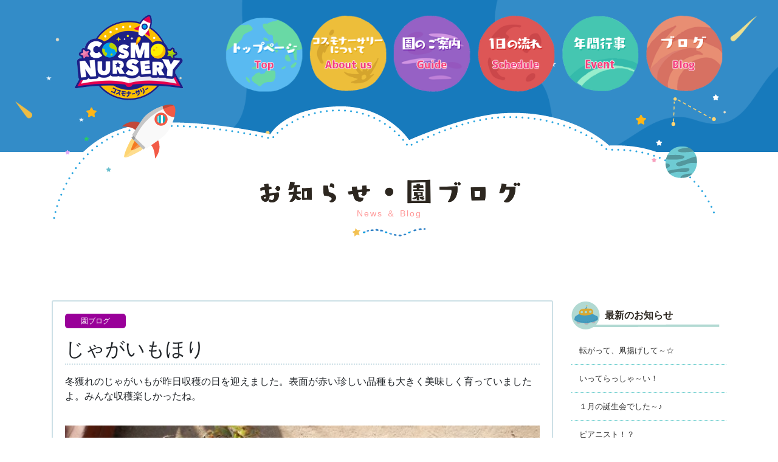

--- FILE ---
content_type: text/html; charset=UTF-8
request_url: https://cosmonursery.com/%E3%81%98%E3%82%83%E3%81%8C%E3%81%84%E3%82%82%E3%81%BB%E3%82%8A-3/
body_size: 11401
content:
<!DOCTYPE html>
<html lang="ja">
<head>

<meta name='robots' content='index, follow, max-image-preview:large, max-snippet:-1, max-video-preview:-1' />

	<!-- This site is optimized with the Yoast SEO plugin v25.5 - https://yoast.com/wordpress/plugins/seo/ -->
	<title>じゃがいもほり | コスモナーサリー 宮崎市認可保育事業所</title>
	<link rel="canonical" href="https://cosmonursery.com/じゃがいもほり-3/" />
	<meta property="og:locale" content="ja_JP" />
	<meta property="og:type" content="article" />
	<meta property="og:title" content="じゃがいもほり | コスモナーサリー 宮崎市認可保育事業所" />
	<meta property="og:description" content="冬獲れのじゃがいもが昨日収穫の日を迎えました。表面が赤い珍しい品種も大きく美味しく育っていましたよ。みんな収穫楽しかったね。" />
	<meta property="og:url" content="https://cosmonursery.com/じゃがいもほり-3/" />
	<meta property="og:site_name" content="コスモナーサリー 宮崎市認可保育事業所" />
	<meta property="article:published_time" content="2023-01-10T22:03:01+00:00" />
	<meta property="og:image" content="https://cosmonursery.com/wp-content/uploads/2023/01/DSCN6652.jpg" />
	<meta name="author" content="sample" />
	<meta name="twitter:card" content="summary_large_image" />
	<script type="application/ld+json" class="yoast-schema-graph">{"@context":"https://schema.org","@graph":[{"@type":"Article","@id":"https://cosmonursery.com/%e3%81%98%e3%82%83%e3%81%8c%e3%81%84%e3%82%82%e3%81%bb%e3%82%8a-3/#article","isPartOf":{"@id":"https://cosmonursery.com/%e3%81%98%e3%82%83%e3%81%8c%e3%81%84%e3%82%82%e3%81%bb%e3%82%8a-3/"},"author":{"name":"sample","@id":"https://cosmonursery.com/#/schema/person/51bd8e328316dc6833f0fa38346e8b26"},"headline":"じゃがいもほり","datePublished":"2023-01-10T22:03:01+00:00","mainEntityOfPage":{"@id":"https://cosmonursery.com/%e3%81%98%e3%82%83%e3%81%8c%e3%81%84%e3%82%82%e3%81%bb%e3%82%8a-3/"},"wordCount":0,"commentCount":0,"publisher":{"@id":"https://cosmonursery.com/#organization"},"image":{"@id":"https://cosmonursery.com/%e3%81%98%e3%82%83%e3%81%8c%e3%81%84%e3%82%82%e3%81%bb%e3%82%8a-3/#primaryimage"},"thumbnailUrl":"https://cosmonursery.com/wp-content/uploads/2023/01/DSCN6652.jpg","articleSection":["園ブログ"],"inLanguage":"ja","potentialAction":[{"@type":"CommentAction","name":"Comment","target":["https://cosmonursery.com/%e3%81%98%e3%82%83%e3%81%8c%e3%81%84%e3%82%82%e3%81%bb%e3%82%8a-3/#respond"]}]},{"@type":"WebPage","@id":"https://cosmonursery.com/%e3%81%98%e3%82%83%e3%81%8c%e3%81%84%e3%82%82%e3%81%bb%e3%82%8a-3/","url":"https://cosmonursery.com/%e3%81%98%e3%82%83%e3%81%8c%e3%81%84%e3%82%82%e3%81%bb%e3%82%8a-3/","name":"じゃがいもほり | コスモナーサリー 宮崎市認可保育事業所","isPartOf":{"@id":"https://cosmonursery.com/#website"},"primaryImageOfPage":{"@id":"https://cosmonursery.com/%e3%81%98%e3%82%83%e3%81%8c%e3%81%84%e3%82%82%e3%81%bb%e3%82%8a-3/#primaryimage"},"image":{"@id":"https://cosmonursery.com/%e3%81%98%e3%82%83%e3%81%8c%e3%81%84%e3%82%82%e3%81%bb%e3%82%8a-3/#primaryimage"},"thumbnailUrl":"https://cosmonursery.com/wp-content/uploads/2023/01/DSCN6652.jpg","datePublished":"2023-01-10T22:03:01+00:00","breadcrumb":{"@id":"https://cosmonursery.com/%e3%81%98%e3%82%83%e3%81%8c%e3%81%84%e3%82%82%e3%81%bb%e3%82%8a-3/#breadcrumb"},"inLanguage":"ja","potentialAction":[{"@type":"ReadAction","target":["https://cosmonursery.com/%e3%81%98%e3%82%83%e3%81%8c%e3%81%84%e3%82%82%e3%81%bb%e3%82%8a-3/"]}]},{"@type":"ImageObject","inLanguage":"ja","@id":"https://cosmonursery.com/%e3%81%98%e3%82%83%e3%81%8c%e3%81%84%e3%82%82%e3%81%bb%e3%82%8a-3/#primaryimage","url":"https://cosmonursery.com/wp-content/uploads/2022/07/IMG_5428.jpg","contentUrl":"https://cosmonursery.com/wp-content/uploads/2022/07/IMG_5428.jpg","width":389,"height":519},{"@type":"BreadcrumbList","@id":"https://cosmonursery.com/%e3%81%98%e3%82%83%e3%81%8c%e3%81%84%e3%82%82%e3%81%bb%e3%82%8a-3/#breadcrumb","itemListElement":[{"@type":"ListItem","position":1,"name":"ホーム","item":"https://cosmonursery.com/"},{"@type":"ListItem","position":2,"name":"info","item":"https://cosmonursery.com/info/"},{"@type":"ListItem","position":3,"name":"じゃがいもほり"}]},{"@type":"WebSite","@id":"https://cosmonursery.com/#website","url":"https://cosmonursery.com/","name":"コスモナーサリー 宮崎市認可保育事業所","description":"","publisher":{"@id":"https://cosmonursery.com/#organization"},"potentialAction":[{"@type":"SearchAction","target":{"@type":"EntryPoint","urlTemplate":"https://cosmonursery.com/?s={search_term_string}"},"query-input":{"@type":"PropertyValueSpecification","valueRequired":true,"valueName":"search_term_string"}}],"inLanguage":"ja"},{"@type":"Organization","@id":"https://cosmonursery.com/#organization","name":"コスモナーサリー 宮崎市認可保育事業所","url":"https://cosmonursery.com/","logo":{"@type":"ImageObject","inLanguage":"ja","@id":"https://cosmonursery.com/#/schema/logo/image/","url":"https://cosmonursery.com/wp-content/uploads/2025/04/logo.png","contentUrl":"https://cosmonursery.com/wp-content/uploads/2025/04/logo.png","width":300,"height":214,"caption":"コスモナーサリー 宮崎市認可保育事業所"},"image":{"@id":"https://cosmonursery.com/#/schema/logo/image/"}},{"@type":"Person","@id":"https://cosmonursery.com/#/schema/person/51bd8e328316dc6833f0fa38346e8b26","name":"sample","image":{"@type":"ImageObject","inLanguage":"ja","@id":"https://cosmonursery.com/#/schema/person/image/","url":"https://secure.gravatar.com/avatar/9b6332e368fdb65f5295326f53a7e23c532ce6e53dee047022fc00e03a59bae1?s=96&d=mm&r=g","contentUrl":"https://secure.gravatar.com/avatar/9b6332e368fdb65f5295326f53a7e23c532ce6e53dee047022fc00e03a59bae1?s=96&d=mm&r=g","caption":"sample"},"url":"https://cosmonursery.com/author/sample/"}]}</script>
	<!-- / Yoast SEO plugin. -->


<link rel="alternate" type="application/rss+xml" title="コスモナーサリー 宮崎市認可保育事業所 &raquo; フィード" href="https://cosmonursery.com/feed/" />
<link rel="alternate" type="application/rss+xml" title="コスモナーサリー 宮崎市認可保育事業所 &raquo; コメントフィード" href="https://cosmonursery.com/comments/feed/" />
<link rel="alternate" type="application/rss+xml" title="コスモナーサリー 宮崎市認可保育事業所 &raquo; じゃがいもほり のコメントのフィード" href="https://cosmonursery.com/%e3%81%98%e3%82%83%e3%81%8c%e3%81%84%e3%82%82%e3%81%bb%e3%82%8a-3/feed/" />
<link rel="alternate" title="oEmbed (JSON)" type="application/json+oembed" href="https://cosmonursery.com/wp-json/oembed/1.0/embed?url=https%3A%2F%2Fcosmonursery.com%2F%25e3%2581%2598%25e3%2582%2583%25e3%2581%258c%25e3%2581%2584%25e3%2582%2582%25e3%2581%25bb%25e3%2582%258a-3%2F" />
<link rel="alternate" title="oEmbed (XML)" type="text/xml+oembed" href="https://cosmonursery.com/wp-json/oembed/1.0/embed?url=https%3A%2F%2Fcosmonursery.com%2F%25e3%2581%2598%25e3%2582%2583%25e3%2581%258c%25e3%2581%2584%25e3%2582%2582%25e3%2581%25bb%25e3%2582%258a-3%2F&#038;format=xml" />
<style id='wp-img-auto-sizes-contain-inline-css'>
img:is([sizes=auto i],[sizes^="auto," i]){contain-intrinsic-size:3000px 1500px}
/*# sourceURL=wp-img-auto-sizes-contain-inline-css */
</style>
<style id='wp-emoji-styles-inline-css'>

	img.wp-smiley, img.emoji {
		display: inline !important;
		border: none !important;
		box-shadow: none !important;
		height: 1em !important;
		width: 1em !important;
		margin: 0 0.07em !important;
		vertical-align: -0.1em !important;
		background: none !important;
		padding: 0 !important;
	}
/*# sourceURL=wp-emoji-styles-inline-css */
</style>
<style id='wp-block-library-inline-css'>
:root{--wp-block-synced-color:#7a00df;--wp-block-synced-color--rgb:122,0,223;--wp-bound-block-color:var(--wp-block-synced-color);--wp-editor-canvas-background:#ddd;--wp-admin-theme-color:#007cba;--wp-admin-theme-color--rgb:0,124,186;--wp-admin-theme-color-darker-10:#006ba1;--wp-admin-theme-color-darker-10--rgb:0,107,160.5;--wp-admin-theme-color-darker-20:#005a87;--wp-admin-theme-color-darker-20--rgb:0,90,135;--wp-admin-border-width-focus:2px}@media (min-resolution:192dpi){:root{--wp-admin-border-width-focus:1.5px}}.wp-element-button{cursor:pointer}:root .has-very-light-gray-background-color{background-color:#eee}:root .has-very-dark-gray-background-color{background-color:#313131}:root .has-very-light-gray-color{color:#eee}:root .has-very-dark-gray-color{color:#313131}:root .has-vivid-green-cyan-to-vivid-cyan-blue-gradient-background{background:linear-gradient(135deg,#00d084,#0693e3)}:root .has-purple-crush-gradient-background{background:linear-gradient(135deg,#34e2e4,#4721fb 50%,#ab1dfe)}:root .has-hazy-dawn-gradient-background{background:linear-gradient(135deg,#faaca8,#dad0ec)}:root .has-subdued-olive-gradient-background{background:linear-gradient(135deg,#fafae1,#67a671)}:root .has-atomic-cream-gradient-background{background:linear-gradient(135deg,#fdd79a,#004a59)}:root .has-nightshade-gradient-background{background:linear-gradient(135deg,#330968,#31cdcf)}:root .has-midnight-gradient-background{background:linear-gradient(135deg,#020381,#2874fc)}:root{--wp--preset--font-size--normal:16px;--wp--preset--font-size--huge:42px}.has-regular-font-size{font-size:1em}.has-larger-font-size{font-size:2.625em}.has-normal-font-size{font-size:var(--wp--preset--font-size--normal)}.has-huge-font-size{font-size:var(--wp--preset--font-size--huge)}.has-text-align-center{text-align:center}.has-text-align-left{text-align:left}.has-text-align-right{text-align:right}.has-fit-text{white-space:nowrap!important}#end-resizable-editor-section{display:none}.aligncenter{clear:both}.items-justified-left{justify-content:flex-start}.items-justified-center{justify-content:center}.items-justified-right{justify-content:flex-end}.items-justified-space-between{justify-content:space-between}.screen-reader-text{border:0;clip-path:inset(50%);height:1px;margin:-1px;overflow:hidden;padding:0;position:absolute;width:1px;word-wrap:normal!important}.screen-reader-text:focus{background-color:#ddd;clip-path:none;color:#444;display:block;font-size:1em;height:auto;left:5px;line-height:normal;padding:15px 23px 14px;text-decoration:none;top:5px;width:auto;z-index:100000}html :where(.has-border-color){border-style:solid}html :where([style*=border-top-color]){border-top-style:solid}html :where([style*=border-right-color]){border-right-style:solid}html :where([style*=border-bottom-color]){border-bottom-style:solid}html :where([style*=border-left-color]){border-left-style:solid}html :where([style*=border-width]){border-style:solid}html :where([style*=border-top-width]){border-top-style:solid}html :where([style*=border-right-width]){border-right-style:solid}html :where([style*=border-bottom-width]){border-bottom-style:solid}html :where([style*=border-left-width]){border-left-style:solid}html :where(img[class*=wp-image-]){height:auto;max-width:100%}:where(figure){margin:0 0 1em}html :where(.is-position-sticky){--wp-admin--admin-bar--position-offset:var(--wp-admin--admin-bar--height,0px)}@media screen and (max-width:600px){html :where(.is-position-sticky){--wp-admin--admin-bar--position-offset:0px}}

/*# sourceURL=wp-block-library-inline-css */
</style><style id='wp-block-gallery-inline-css'>
.blocks-gallery-grid:not(.has-nested-images),.wp-block-gallery:not(.has-nested-images){display:flex;flex-wrap:wrap;list-style-type:none;margin:0;padding:0}.blocks-gallery-grid:not(.has-nested-images) .blocks-gallery-image,.blocks-gallery-grid:not(.has-nested-images) .blocks-gallery-item,.wp-block-gallery:not(.has-nested-images) .blocks-gallery-image,.wp-block-gallery:not(.has-nested-images) .blocks-gallery-item{display:flex;flex-direction:column;flex-grow:1;justify-content:center;margin:0 1em 1em 0;position:relative;width:calc(50% - 1em)}.blocks-gallery-grid:not(.has-nested-images) .blocks-gallery-image:nth-of-type(2n),.blocks-gallery-grid:not(.has-nested-images) .blocks-gallery-item:nth-of-type(2n),.wp-block-gallery:not(.has-nested-images) .blocks-gallery-image:nth-of-type(2n),.wp-block-gallery:not(.has-nested-images) .blocks-gallery-item:nth-of-type(2n){margin-right:0}.blocks-gallery-grid:not(.has-nested-images) .blocks-gallery-image figure,.blocks-gallery-grid:not(.has-nested-images) .blocks-gallery-item figure,.wp-block-gallery:not(.has-nested-images) .blocks-gallery-image figure,.wp-block-gallery:not(.has-nested-images) .blocks-gallery-item figure{align-items:flex-end;display:flex;height:100%;justify-content:flex-start;margin:0}.blocks-gallery-grid:not(.has-nested-images) .blocks-gallery-image img,.blocks-gallery-grid:not(.has-nested-images) .blocks-gallery-item img,.wp-block-gallery:not(.has-nested-images) .blocks-gallery-image img,.wp-block-gallery:not(.has-nested-images) .blocks-gallery-item img{display:block;height:auto;max-width:100%;width:auto}.blocks-gallery-grid:not(.has-nested-images) .blocks-gallery-image figcaption,.blocks-gallery-grid:not(.has-nested-images) .blocks-gallery-item figcaption,.wp-block-gallery:not(.has-nested-images) .blocks-gallery-image figcaption,.wp-block-gallery:not(.has-nested-images) .blocks-gallery-item figcaption{background:linear-gradient(0deg,#000000b3,#0000004d 70%,#0000);bottom:0;box-sizing:border-box;color:#fff;font-size:.8em;margin:0;max-height:100%;overflow:auto;padding:3em .77em .7em;position:absolute;text-align:center;width:100%;z-index:2}.blocks-gallery-grid:not(.has-nested-images) .blocks-gallery-image figcaption img,.blocks-gallery-grid:not(.has-nested-images) .blocks-gallery-item figcaption img,.wp-block-gallery:not(.has-nested-images) .blocks-gallery-image figcaption img,.wp-block-gallery:not(.has-nested-images) .blocks-gallery-item figcaption img{display:inline}.blocks-gallery-grid:not(.has-nested-images) figcaption,.wp-block-gallery:not(.has-nested-images) figcaption{flex-grow:1}.blocks-gallery-grid:not(.has-nested-images).is-cropped .blocks-gallery-image a,.blocks-gallery-grid:not(.has-nested-images).is-cropped .blocks-gallery-image img,.blocks-gallery-grid:not(.has-nested-images).is-cropped .blocks-gallery-item a,.blocks-gallery-grid:not(.has-nested-images).is-cropped .blocks-gallery-item img,.wp-block-gallery:not(.has-nested-images).is-cropped .blocks-gallery-image a,.wp-block-gallery:not(.has-nested-images).is-cropped .blocks-gallery-image img,.wp-block-gallery:not(.has-nested-images).is-cropped .blocks-gallery-item a,.wp-block-gallery:not(.has-nested-images).is-cropped .blocks-gallery-item img{flex:1;height:100%;object-fit:cover;width:100%}.blocks-gallery-grid:not(.has-nested-images).columns-1 .blocks-gallery-image,.blocks-gallery-grid:not(.has-nested-images).columns-1 .blocks-gallery-item,.wp-block-gallery:not(.has-nested-images).columns-1 .blocks-gallery-image,.wp-block-gallery:not(.has-nested-images).columns-1 .blocks-gallery-item{margin-right:0;width:100%}@media (min-width:600px){.blocks-gallery-grid:not(.has-nested-images).columns-3 .blocks-gallery-image,.blocks-gallery-grid:not(.has-nested-images).columns-3 .blocks-gallery-item,.wp-block-gallery:not(.has-nested-images).columns-3 .blocks-gallery-image,.wp-block-gallery:not(.has-nested-images).columns-3 .blocks-gallery-item{margin-right:1em;width:calc(33.33333% - .66667em)}.blocks-gallery-grid:not(.has-nested-images).columns-4 .blocks-gallery-image,.blocks-gallery-grid:not(.has-nested-images).columns-4 .blocks-gallery-item,.wp-block-gallery:not(.has-nested-images).columns-4 .blocks-gallery-image,.wp-block-gallery:not(.has-nested-images).columns-4 .blocks-gallery-item{margin-right:1em;width:calc(25% - .75em)}.blocks-gallery-grid:not(.has-nested-images).columns-5 .blocks-gallery-image,.blocks-gallery-grid:not(.has-nested-images).columns-5 .blocks-gallery-item,.wp-block-gallery:not(.has-nested-images).columns-5 .blocks-gallery-image,.wp-block-gallery:not(.has-nested-images).columns-5 .blocks-gallery-item{margin-right:1em;width:calc(20% - .8em)}.blocks-gallery-grid:not(.has-nested-images).columns-6 .blocks-gallery-image,.blocks-gallery-grid:not(.has-nested-images).columns-6 .blocks-gallery-item,.wp-block-gallery:not(.has-nested-images).columns-6 .blocks-gallery-image,.wp-block-gallery:not(.has-nested-images).columns-6 .blocks-gallery-item{margin-right:1em;width:calc(16.66667% - .83333em)}.blocks-gallery-grid:not(.has-nested-images).columns-7 .blocks-gallery-image,.blocks-gallery-grid:not(.has-nested-images).columns-7 .blocks-gallery-item,.wp-block-gallery:not(.has-nested-images).columns-7 .blocks-gallery-image,.wp-block-gallery:not(.has-nested-images).columns-7 .blocks-gallery-item{margin-right:1em;width:calc(14.28571% - .85714em)}.blocks-gallery-grid:not(.has-nested-images).columns-8 .blocks-gallery-image,.blocks-gallery-grid:not(.has-nested-images).columns-8 .blocks-gallery-item,.wp-block-gallery:not(.has-nested-images).columns-8 .blocks-gallery-image,.wp-block-gallery:not(.has-nested-images).columns-8 .blocks-gallery-item{margin-right:1em;width:calc(12.5% - .875em)}.blocks-gallery-grid:not(.has-nested-images).columns-1 .blocks-gallery-image:nth-of-type(1n),.blocks-gallery-grid:not(.has-nested-images).columns-1 .blocks-gallery-item:nth-of-type(1n),.blocks-gallery-grid:not(.has-nested-images).columns-2 .blocks-gallery-image:nth-of-type(2n),.blocks-gallery-grid:not(.has-nested-images).columns-2 .blocks-gallery-item:nth-of-type(2n),.blocks-gallery-grid:not(.has-nested-images).columns-3 .blocks-gallery-image:nth-of-type(3n),.blocks-gallery-grid:not(.has-nested-images).columns-3 .blocks-gallery-item:nth-of-type(3n),.blocks-gallery-grid:not(.has-nested-images).columns-4 .blocks-gallery-image:nth-of-type(4n),.blocks-gallery-grid:not(.has-nested-images).columns-4 .blocks-gallery-item:nth-of-type(4n),.blocks-gallery-grid:not(.has-nested-images).columns-5 .blocks-gallery-image:nth-of-type(5n),.blocks-gallery-grid:not(.has-nested-images).columns-5 .blocks-gallery-item:nth-of-type(5n),.blocks-gallery-grid:not(.has-nested-images).columns-6 .blocks-gallery-image:nth-of-type(6n),.blocks-gallery-grid:not(.has-nested-images).columns-6 .blocks-gallery-item:nth-of-type(6n),.blocks-gallery-grid:not(.has-nested-images).columns-7 .blocks-gallery-image:nth-of-type(7n),.blocks-gallery-grid:not(.has-nested-images).columns-7 .blocks-gallery-item:nth-of-type(7n),.blocks-gallery-grid:not(.has-nested-images).columns-8 .blocks-gallery-image:nth-of-type(8n),.blocks-gallery-grid:not(.has-nested-images).columns-8 .blocks-gallery-item:nth-of-type(8n),.wp-block-gallery:not(.has-nested-images).columns-1 .blocks-gallery-image:nth-of-type(1n),.wp-block-gallery:not(.has-nested-images).columns-1 .blocks-gallery-item:nth-of-type(1n),.wp-block-gallery:not(.has-nested-images).columns-2 .blocks-gallery-image:nth-of-type(2n),.wp-block-gallery:not(.has-nested-images).columns-2 .blocks-gallery-item:nth-of-type(2n),.wp-block-gallery:not(.has-nested-images).columns-3 .blocks-gallery-image:nth-of-type(3n),.wp-block-gallery:not(.has-nested-images).columns-3 .blocks-gallery-item:nth-of-type(3n),.wp-block-gallery:not(.has-nested-images).columns-4 .blocks-gallery-image:nth-of-type(4n),.wp-block-gallery:not(.has-nested-images).columns-4 .blocks-gallery-item:nth-of-type(4n),.wp-block-gallery:not(.has-nested-images).columns-5 .blocks-gallery-image:nth-of-type(5n),.wp-block-gallery:not(.has-nested-images).columns-5 .blocks-gallery-item:nth-of-type(5n),.wp-block-gallery:not(.has-nested-images).columns-6 .blocks-gallery-image:nth-of-type(6n),.wp-block-gallery:not(.has-nested-images).columns-6 .blocks-gallery-item:nth-of-type(6n),.wp-block-gallery:not(.has-nested-images).columns-7 .blocks-gallery-image:nth-of-type(7n),.wp-block-gallery:not(.has-nested-images).columns-7 .blocks-gallery-item:nth-of-type(7n),.wp-block-gallery:not(.has-nested-images).columns-8 .blocks-gallery-image:nth-of-type(8n),.wp-block-gallery:not(.has-nested-images).columns-8 .blocks-gallery-item:nth-of-type(8n){margin-right:0}}.blocks-gallery-grid:not(.has-nested-images) .blocks-gallery-image:last-child,.blocks-gallery-grid:not(.has-nested-images) .blocks-gallery-item:last-child,.wp-block-gallery:not(.has-nested-images) .blocks-gallery-image:last-child,.wp-block-gallery:not(.has-nested-images) .blocks-gallery-item:last-child{margin-right:0}.blocks-gallery-grid:not(.has-nested-images).alignleft,.blocks-gallery-grid:not(.has-nested-images).alignright,.wp-block-gallery:not(.has-nested-images).alignleft,.wp-block-gallery:not(.has-nested-images).alignright{max-width:420px;width:100%}.blocks-gallery-grid:not(.has-nested-images).aligncenter .blocks-gallery-item figure,.wp-block-gallery:not(.has-nested-images).aligncenter .blocks-gallery-item figure{justify-content:center}.wp-block-gallery:not(.is-cropped) .blocks-gallery-item{align-self:flex-start}figure.wp-block-gallery.has-nested-images{align-items:normal}.wp-block-gallery.has-nested-images figure.wp-block-image:not(#individual-image){margin:0;width:calc(50% - var(--wp--style--unstable-gallery-gap, 16px)/2)}.wp-block-gallery.has-nested-images figure.wp-block-image{box-sizing:border-box;display:flex;flex-direction:column;flex-grow:1;justify-content:center;max-width:100%;position:relative}.wp-block-gallery.has-nested-images figure.wp-block-image>a,.wp-block-gallery.has-nested-images figure.wp-block-image>div{flex-direction:column;flex-grow:1;margin:0}.wp-block-gallery.has-nested-images figure.wp-block-image img{display:block;height:auto;max-width:100%!important;width:auto}.wp-block-gallery.has-nested-images figure.wp-block-image figcaption,.wp-block-gallery.has-nested-images figure.wp-block-image:has(figcaption):before{bottom:0;left:0;max-height:100%;position:absolute;right:0}.wp-block-gallery.has-nested-images figure.wp-block-image:has(figcaption):before{backdrop-filter:blur(3px);content:"";height:100%;-webkit-mask-image:linear-gradient(0deg,#000 20%,#0000);mask-image:linear-gradient(0deg,#000 20%,#0000);max-height:40%;pointer-events:none}.wp-block-gallery.has-nested-images figure.wp-block-image figcaption{box-sizing:border-box;color:#fff;font-size:13px;margin:0;overflow:auto;padding:1em;text-align:center;text-shadow:0 0 1.5px #000}.wp-block-gallery.has-nested-images figure.wp-block-image figcaption::-webkit-scrollbar{height:12px;width:12px}.wp-block-gallery.has-nested-images figure.wp-block-image figcaption::-webkit-scrollbar-track{background-color:initial}.wp-block-gallery.has-nested-images figure.wp-block-image figcaption::-webkit-scrollbar-thumb{background-clip:padding-box;background-color:initial;border:3px solid #0000;border-radius:8px}.wp-block-gallery.has-nested-images figure.wp-block-image figcaption:focus-within::-webkit-scrollbar-thumb,.wp-block-gallery.has-nested-images figure.wp-block-image figcaption:focus::-webkit-scrollbar-thumb,.wp-block-gallery.has-nested-images figure.wp-block-image figcaption:hover::-webkit-scrollbar-thumb{background-color:#fffc}.wp-block-gallery.has-nested-images figure.wp-block-image figcaption{scrollbar-color:#0000 #0000;scrollbar-gutter:stable both-edges;scrollbar-width:thin}.wp-block-gallery.has-nested-images figure.wp-block-image figcaption:focus,.wp-block-gallery.has-nested-images figure.wp-block-image figcaption:focus-within,.wp-block-gallery.has-nested-images figure.wp-block-image figcaption:hover{scrollbar-color:#fffc #0000}.wp-block-gallery.has-nested-images figure.wp-block-image figcaption{will-change:transform}@media (hover:none){.wp-block-gallery.has-nested-images figure.wp-block-image figcaption{scrollbar-color:#fffc #0000}}.wp-block-gallery.has-nested-images figure.wp-block-image figcaption{background:linear-gradient(0deg,#0006,#0000)}.wp-block-gallery.has-nested-images figure.wp-block-image figcaption img{display:inline}.wp-block-gallery.has-nested-images figure.wp-block-image figcaption a{color:inherit}.wp-block-gallery.has-nested-images figure.wp-block-image.has-custom-border img{box-sizing:border-box}.wp-block-gallery.has-nested-images figure.wp-block-image.has-custom-border>a,.wp-block-gallery.has-nested-images figure.wp-block-image.has-custom-border>div,.wp-block-gallery.has-nested-images figure.wp-block-image.is-style-rounded>a,.wp-block-gallery.has-nested-images figure.wp-block-image.is-style-rounded>div{flex:1 1 auto}.wp-block-gallery.has-nested-images figure.wp-block-image.has-custom-border figcaption,.wp-block-gallery.has-nested-images figure.wp-block-image.is-style-rounded figcaption{background:none;color:inherit;flex:initial;margin:0;padding:10px 10px 9px;position:relative;text-shadow:none}.wp-block-gallery.has-nested-images figure.wp-block-image.has-custom-border:before,.wp-block-gallery.has-nested-images figure.wp-block-image.is-style-rounded:before{content:none}.wp-block-gallery.has-nested-images figcaption{flex-basis:100%;flex-grow:1;text-align:center}.wp-block-gallery.has-nested-images:not(.is-cropped) figure.wp-block-image:not(#individual-image){margin-bottom:auto;margin-top:0}.wp-block-gallery.has-nested-images.is-cropped figure.wp-block-image:not(#individual-image){align-self:inherit}.wp-block-gallery.has-nested-images.is-cropped figure.wp-block-image:not(#individual-image)>a,.wp-block-gallery.has-nested-images.is-cropped figure.wp-block-image:not(#individual-image)>div:not(.components-drop-zone){display:flex}.wp-block-gallery.has-nested-images.is-cropped figure.wp-block-image:not(#individual-image) a,.wp-block-gallery.has-nested-images.is-cropped figure.wp-block-image:not(#individual-image) img{flex:1 0 0%;height:100%;object-fit:cover;width:100%}.wp-block-gallery.has-nested-images.columns-1 figure.wp-block-image:not(#individual-image){width:100%}@media (min-width:600px){.wp-block-gallery.has-nested-images.columns-3 figure.wp-block-image:not(#individual-image){width:calc(33.33333% - var(--wp--style--unstable-gallery-gap, 16px)*.66667)}.wp-block-gallery.has-nested-images.columns-4 figure.wp-block-image:not(#individual-image){width:calc(25% - var(--wp--style--unstable-gallery-gap, 16px)*.75)}.wp-block-gallery.has-nested-images.columns-5 figure.wp-block-image:not(#individual-image){width:calc(20% - var(--wp--style--unstable-gallery-gap, 16px)*.8)}.wp-block-gallery.has-nested-images.columns-6 figure.wp-block-image:not(#individual-image){width:calc(16.66667% - var(--wp--style--unstable-gallery-gap, 16px)*.83333)}.wp-block-gallery.has-nested-images.columns-7 figure.wp-block-image:not(#individual-image){width:calc(14.28571% - var(--wp--style--unstable-gallery-gap, 16px)*.85714)}.wp-block-gallery.has-nested-images.columns-8 figure.wp-block-image:not(#individual-image){width:calc(12.5% - var(--wp--style--unstable-gallery-gap, 16px)*.875)}.wp-block-gallery.has-nested-images.columns-default figure.wp-block-image:not(#individual-image){width:calc(33.33% - var(--wp--style--unstable-gallery-gap, 16px)*.66667)}.wp-block-gallery.has-nested-images.columns-default figure.wp-block-image:not(#individual-image):first-child:nth-last-child(2),.wp-block-gallery.has-nested-images.columns-default figure.wp-block-image:not(#individual-image):first-child:nth-last-child(2)~figure.wp-block-image:not(#individual-image){width:calc(50% - var(--wp--style--unstable-gallery-gap, 16px)*.5)}.wp-block-gallery.has-nested-images.columns-default figure.wp-block-image:not(#individual-image):first-child:last-child{width:100%}}.wp-block-gallery.has-nested-images.alignleft,.wp-block-gallery.has-nested-images.alignright{max-width:420px;width:100%}.wp-block-gallery.has-nested-images.aligncenter{justify-content:center}
/*# sourceURL=https://cosmonursery.com/wp-includes/blocks/gallery/style.min.css */
</style>
<style id='global-styles-inline-css'>
:root{--wp--preset--aspect-ratio--square: 1;--wp--preset--aspect-ratio--4-3: 4/3;--wp--preset--aspect-ratio--3-4: 3/4;--wp--preset--aspect-ratio--3-2: 3/2;--wp--preset--aspect-ratio--2-3: 2/3;--wp--preset--aspect-ratio--16-9: 16/9;--wp--preset--aspect-ratio--9-16: 9/16;--wp--preset--color--black: #000000;--wp--preset--color--cyan-bluish-gray: #abb8c3;--wp--preset--color--white: #ffffff;--wp--preset--color--pale-pink: #f78da7;--wp--preset--color--vivid-red: #cf2e2e;--wp--preset--color--luminous-vivid-orange: #ff6900;--wp--preset--color--luminous-vivid-amber: #fcb900;--wp--preset--color--light-green-cyan: #7bdcb5;--wp--preset--color--vivid-green-cyan: #00d084;--wp--preset--color--pale-cyan-blue: #8ed1fc;--wp--preset--color--vivid-cyan-blue: #0693e3;--wp--preset--color--vivid-purple: #9b51e0;--wp--preset--gradient--vivid-cyan-blue-to-vivid-purple: linear-gradient(135deg,rgb(6,147,227) 0%,rgb(155,81,224) 100%);--wp--preset--gradient--light-green-cyan-to-vivid-green-cyan: linear-gradient(135deg,rgb(122,220,180) 0%,rgb(0,208,130) 100%);--wp--preset--gradient--luminous-vivid-amber-to-luminous-vivid-orange: linear-gradient(135deg,rgb(252,185,0) 0%,rgb(255,105,0) 100%);--wp--preset--gradient--luminous-vivid-orange-to-vivid-red: linear-gradient(135deg,rgb(255,105,0) 0%,rgb(207,46,46) 100%);--wp--preset--gradient--very-light-gray-to-cyan-bluish-gray: linear-gradient(135deg,rgb(238,238,238) 0%,rgb(169,184,195) 100%);--wp--preset--gradient--cool-to-warm-spectrum: linear-gradient(135deg,rgb(74,234,220) 0%,rgb(151,120,209) 20%,rgb(207,42,186) 40%,rgb(238,44,130) 60%,rgb(251,105,98) 80%,rgb(254,248,76) 100%);--wp--preset--gradient--blush-light-purple: linear-gradient(135deg,rgb(255,206,236) 0%,rgb(152,150,240) 100%);--wp--preset--gradient--blush-bordeaux: linear-gradient(135deg,rgb(254,205,165) 0%,rgb(254,45,45) 50%,rgb(107,0,62) 100%);--wp--preset--gradient--luminous-dusk: linear-gradient(135deg,rgb(255,203,112) 0%,rgb(199,81,192) 50%,rgb(65,88,208) 100%);--wp--preset--gradient--pale-ocean: linear-gradient(135deg,rgb(255,245,203) 0%,rgb(182,227,212) 50%,rgb(51,167,181) 100%);--wp--preset--gradient--electric-grass: linear-gradient(135deg,rgb(202,248,128) 0%,rgb(113,206,126) 100%);--wp--preset--gradient--midnight: linear-gradient(135deg,rgb(2,3,129) 0%,rgb(40,116,252) 100%);--wp--preset--font-size--small: 13px;--wp--preset--font-size--medium: 20px;--wp--preset--font-size--large: 36px;--wp--preset--font-size--x-large: 42px;--wp--preset--spacing--20: 0.44rem;--wp--preset--spacing--30: 0.67rem;--wp--preset--spacing--40: 1rem;--wp--preset--spacing--50: 1.5rem;--wp--preset--spacing--60: 2.25rem;--wp--preset--spacing--70: 3.38rem;--wp--preset--spacing--80: 5.06rem;--wp--preset--shadow--natural: 6px 6px 9px rgba(0, 0, 0, 0.2);--wp--preset--shadow--deep: 12px 12px 50px rgba(0, 0, 0, 0.4);--wp--preset--shadow--sharp: 6px 6px 0px rgba(0, 0, 0, 0.2);--wp--preset--shadow--outlined: 6px 6px 0px -3px rgb(255, 255, 255), 6px 6px rgb(0, 0, 0);--wp--preset--shadow--crisp: 6px 6px 0px rgb(0, 0, 0);}:where(.is-layout-flex){gap: 0.5em;}:where(.is-layout-grid){gap: 0.5em;}body .is-layout-flex{display: flex;}.is-layout-flex{flex-wrap: wrap;align-items: center;}.is-layout-flex > :is(*, div){margin: 0;}body .is-layout-grid{display: grid;}.is-layout-grid > :is(*, div){margin: 0;}:where(.wp-block-columns.is-layout-flex){gap: 2em;}:where(.wp-block-columns.is-layout-grid){gap: 2em;}:where(.wp-block-post-template.is-layout-flex){gap: 1.25em;}:where(.wp-block-post-template.is-layout-grid){gap: 1.25em;}.has-black-color{color: var(--wp--preset--color--black) !important;}.has-cyan-bluish-gray-color{color: var(--wp--preset--color--cyan-bluish-gray) !important;}.has-white-color{color: var(--wp--preset--color--white) !important;}.has-pale-pink-color{color: var(--wp--preset--color--pale-pink) !important;}.has-vivid-red-color{color: var(--wp--preset--color--vivid-red) !important;}.has-luminous-vivid-orange-color{color: var(--wp--preset--color--luminous-vivid-orange) !important;}.has-luminous-vivid-amber-color{color: var(--wp--preset--color--luminous-vivid-amber) !important;}.has-light-green-cyan-color{color: var(--wp--preset--color--light-green-cyan) !important;}.has-vivid-green-cyan-color{color: var(--wp--preset--color--vivid-green-cyan) !important;}.has-pale-cyan-blue-color{color: var(--wp--preset--color--pale-cyan-blue) !important;}.has-vivid-cyan-blue-color{color: var(--wp--preset--color--vivid-cyan-blue) !important;}.has-vivid-purple-color{color: var(--wp--preset--color--vivid-purple) !important;}.has-black-background-color{background-color: var(--wp--preset--color--black) !important;}.has-cyan-bluish-gray-background-color{background-color: var(--wp--preset--color--cyan-bluish-gray) !important;}.has-white-background-color{background-color: var(--wp--preset--color--white) !important;}.has-pale-pink-background-color{background-color: var(--wp--preset--color--pale-pink) !important;}.has-vivid-red-background-color{background-color: var(--wp--preset--color--vivid-red) !important;}.has-luminous-vivid-orange-background-color{background-color: var(--wp--preset--color--luminous-vivid-orange) !important;}.has-luminous-vivid-amber-background-color{background-color: var(--wp--preset--color--luminous-vivid-amber) !important;}.has-light-green-cyan-background-color{background-color: var(--wp--preset--color--light-green-cyan) !important;}.has-vivid-green-cyan-background-color{background-color: var(--wp--preset--color--vivid-green-cyan) !important;}.has-pale-cyan-blue-background-color{background-color: var(--wp--preset--color--pale-cyan-blue) !important;}.has-vivid-cyan-blue-background-color{background-color: var(--wp--preset--color--vivid-cyan-blue) !important;}.has-vivid-purple-background-color{background-color: var(--wp--preset--color--vivid-purple) !important;}.has-black-border-color{border-color: var(--wp--preset--color--black) !important;}.has-cyan-bluish-gray-border-color{border-color: var(--wp--preset--color--cyan-bluish-gray) !important;}.has-white-border-color{border-color: var(--wp--preset--color--white) !important;}.has-pale-pink-border-color{border-color: var(--wp--preset--color--pale-pink) !important;}.has-vivid-red-border-color{border-color: var(--wp--preset--color--vivid-red) !important;}.has-luminous-vivid-orange-border-color{border-color: var(--wp--preset--color--luminous-vivid-orange) !important;}.has-luminous-vivid-amber-border-color{border-color: var(--wp--preset--color--luminous-vivid-amber) !important;}.has-light-green-cyan-border-color{border-color: var(--wp--preset--color--light-green-cyan) !important;}.has-vivid-green-cyan-border-color{border-color: var(--wp--preset--color--vivid-green-cyan) !important;}.has-pale-cyan-blue-border-color{border-color: var(--wp--preset--color--pale-cyan-blue) !important;}.has-vivid-cyan-blue-border-color{border-color: var(--wp--preset--color--vivid-cyan-blue) !important;}.has-vivid-purple-border-color{border-color: var(--wp--preset--color--vivid-purple) !important;}.has-vivid-cyan-blue-to-vivid-purple-gradient-background{background: var(--wp--preset--gradient--vivid-cyan-blue-to-vivid-purple) !important;}.has-light-green-cyan-to-vivid-green-cyan-gradient-background{background: var(--wp--preset--gradient--light-green-cyan-to-vivid-green-cyan) !important;}.has-luminous-vivid-amber-to-luminous-vivid-orange-gradient-background{background: var(--wp--preset--gradient--luminous-vivid-amber-to-luminous-vivid-orange) !important;}.has-luminous-vivid-orange-to-vivid-red-gradient-background{background: var(--wp--preset--gradient--luminous-vivid-orange-to-vivid-red) !important;}.has-very-light-gray-to-cyan-bluish-gray-gradient-background{background: var(--wp--preset--gradient--very-light-gray-to-cyan-bluish-gray) !important;}.has-cool-to-warm-spectrum-gradient-background{background: var(--wp--preset--gradient--cool-to-warm-spectrum) !important;}.has-blush-light-purple-gradient-background{background: var(--wp--preset--gradient--blush-light-purple) !important;}.has-blush-bordeaux-gradient-background{background: var(--wp--preset--gradient--blush-bordeaux) !important;}.has-luminous-dusk-gradient-background{background: var(--wp--preset--gradient--luminous-dusk) !important;}.has-pale-ocean-gradient-background{background: var(--wp--preset--gradient--pale-ocean) !important;}.has-electric-grass-gradient-background{background: var(--wp--preset--gradient--electric-grass) !important;}.has-midnight-gradient-background{background: var(--wp--preset--gradient--midnight) !important;}.has-small-font-size{font-size: var(--wp--preset--font-size--small) !important;}.has-medium-font-size{font-size: var(--wp--preset--font-size--medium) !important;}.has-large-font-size{font-size: var(--wp--preset--font-size--large) !important;}.has-x-large-font-size{font-size: var(--wp--preset--font-size--x-large) !important;}
/*# sourceURL=global-styles-inline-css */
</style>
<style id='core-block-supports-inline-css'>
.wp-block-gallery.wp-block-gallery-1{--wp--style--unstable-gallery-gap:var( --wp--style--gallery-gap-default, var( --gallery-block--gutter-size, var( --wp--style--block-gap, 0.5em ) ) );gap:var( --wp--style--gallery-gap-default, var( --gallery-block--gutter-size, var( --wp--style--block-gap, 0.5em ) ) );}
/*# sourceURL=core-block-supports-inline-css */
</style>

<style id='classic-theme-styles-inline-css'>
/*! This file is auto-generated */
.wp-block-button__link{color:#fff;background-color:#32373c;border-radius:9999px;box-shadow:none;text-decoration:none;padding:calc(.667em + 2px) calc(1.333em + 2px);font-size:1.125em}.wp-block-file__button{background:#32373c;color:#fff;text-decoration:none}
/*# sourceURL=/wp-includes/css/classic-themes.min.css */
</style>
<link rel='stylesheet' id='boot_css-css' href='https://cosmonursery.com/wp-content/themes/novel/css/bootstrap-4.3.1.css?ver=6.9' media='all' />
<link rel='stylesheet' id='style-css' href='https://cosmonursery.com/wp-content/themes/novel/css/custom.css?ver=6.9' media='all' />
<link rel='stylesheet' id='animetion-css' href='https://cosmonursery.com/wp-content/themes/novel/css/animate.css?ver=6.9' media='all' />
<link rel='stylesheet' id='mail-css' href='https://cosmonursery.com/wp-content/themes/novel/css/mail.css?ver=6.9' media='all' />
<link rel='stylesheet' id='grid-css' href='https://cosmonursery.com/wp-content/themes/novel/css/grid.css?ver=6.9' media='all' />
<link rel='stylesheet' id='post-css' href='https://cosmonursery.com/wp-content/themes/novel/css/post.css?ver=6.9' media='all' />
<link rel='stylesheet' id='icon-css' href='https://cosmonursery.com/wp-content/themes/novel/css/icon.css?ver=6.9' media='all' />
<link rel='stylesheet' id='wp-block-paragraph-css' href='https://cosmonursery.com/wp-includes/blocks/paragraph/style.min.css?ver=6.9' media='all' />
<script src="https://cosmonursery.com/wp-content/themes/novel/js/jquery-3.3.1.min.js?ver=6.9" id="js-js"></script>
<script src="https://cosmonursery.com/wp-content/themes/novel/js/bootstrap-4.3.1.js?ver=6.9" id="bt-js"></script>
<link rel="https://api.w.org/" href="https://cosmonursery.com/wp-json/" /><link rel="alternate" title="JSON" type="application/json" href="https://cosmonursery.com/wp-json/wp/v2/posts/13308" /><link rel="EditURI" type="application/rsd+xml" title="RSD" href="https://cosmonursery.com/xmlrpc.php?rsd" />
<meta name="generator" content="WordPress 6.9" />
<link rel='shortlink' href='https://cosmonursery.com/?p=13308' />
<link rel="pingback" href="https://cosmonursery.com/xmlrpc.php"><link rel="icon" href="https://cosmonursery.com/wp-content/uploads/2025/04/cropped-logo-150x150.png" sizes="32x32" />
<link rel="icon" href="https://cosmonursery.com/wp-content/uploads/2025/04/cropped-logo.png" sizes="192x192" />
<link rel="apple-touch-icon" href="https://cosmonursery.com/wp-content/uploads/2025/04/cropped-logo.png" />
<meta name="msapplication-TileImage" content="https://cosmonursery.com/wp-content/uploads/2025/04/cropped-logo.png" />
	<meta name="viewport" content="width=device-width, initial-scale=1">
	<link href="https://use.fontawesome.com/releases/v5.6.1/css/all.css" rel="stylesheet">
	
</head>
	
<body>

	
    <header class="art">
		<div class="container">
			<div class="row py-4">
				<div class="col-lg-3 text-center">
	                <h1><a href="https://cosmonursery.com/"><img src="https://cosmonursery.com/wp-content/themes/novel/img/logo.png" alt="宮崎市の保育園コスモナーサリー" class="img-fluid" width="200"></a></h1>
				</div>
				<div class="col-lg-9 ml-auto d-none d-lg-block">
					<ul class="list-inline nav">
						<li class="list-inline-item"><a href="https://cosmonursery.com/"><img src="https://cosmonursery.com/wp-content/themes/novel/img/nav1.png" class="img-fluid"></a></li>
						<li class="list-inline-item"><a href="https://cosmonursery.com/about/"><img src="https://cosmonursery.com/wp-content/themes/novel/img/nav2.png" class="img-fluid"></a></li>
						<li class="list-inline-item"><a href="https://cosmonursery.com/about/#en"><img src="https://cosmonursery.com/wp-content/themes/novel/img/nav3.png" class="img-fluid"></a></li>
						<li class="list-inline-item"><a href="https://cosmonursery.com/flow/"><img src="https://cosmonursery.com/wp-content/themes/novel/img/nav4.png" class="img-fluid"></a></li>
						<li class="list-inline-item"><a href="https://cosmonursery.com/flow/#sche"><img src="https://cosmonursery.com/wp-content/themes/novel/img/nav5.png" class="img-fluid"></a></li>
						<li class="list-inline-item"><a href="https://cosmonursery.com/info/"><img src="https://cosmonursery.com/wp-content/themes/novel/img/nav6.png" class="img-fluid"></a></li>
					
					
					</ul>
				
				</div>
			
			</div>

		<!--スマホ-->
			
			
			
			<div class="d-lg-none">
			

				  <input id="hamburger" class="hamburger" type="checkbox"/>
				  <label class="hamburger" for="hamburger">
					<i></i>
					<text>
					  <close>close</close>
					  <open>menu</open>
					</text>
				  </label>
				  <section class="drawer-list">
						<ul>
						  <li><a href="https://cosmonursery.com/"><i class="fas fa-chevron-circle-right mr-2"></i>トップページ</a></li>
						  <li><a href="https://cosmonursery.com/about/"><i class="fas fa-chevron-circle-right mr-2"></i>コスモナーサリーについて</a></li>
						  <li><a href="https://cosmonursery.com/about/#en"><i class="fas fa-chevron-circle-right mr-2"></i>園のご案内</a></li>
						  <li><a href="https://cosmonursery.com/flow/"><i class="fas fa-chevron-circle-right mr-2"></i>1日の流れ</a></li>
						  <li><a href="https://cosmonursery.com/flow/#sche"><i class="fas fa-chevron-circle-right mr-2"></i>年間行事</a></li>
						  <li><a href="https://cosmonursery.com/category/news/"><i class="fas fa-chevron-circle-right mr-2"></i>お知らせ</a></li>
						  <li><a href="https://cosmonursery.com/category/blog/"><i class="fas fa-chevron-circle-right mr-2"></i>園ブログ</a></li>							
					  </ul>
					  </section>

				<img src="https://cosmonursery.com/wp-content/themes/novel/img/icon.svg">
			
			</div>
		
		
		
		</div>  <!--container-->
		
    </header>

	 <section id="title">
		 <div class="container">
			 <div class="title_bg">
			 	<img src="https://cosmonursery.com/wp-content/themes/novel/img/title_bg.png" class="img-fluid">
			 
			 </div>
				
			 <div class="title_w text-center pt-3 pt-lg-0">
			 	<img src="https://cosmonursery.com/wp-content/themes/novel/img/blog_news.png" class="img-fluid">
			 	<span>News ＆ Blog</span>
			 	
			 </div>
			 
			 
		</div>
			 
		 
	 </section>




		<section id="article" class="py-2 py-lg-4 pb-5">
			<div class="container">
			<div class="row">
				<div class="col-lg-9">
					<div class="post_inner">
												

						  <span class="blog"><a href="https://cosmonursery.com/category/blog/" rel="category tag">園ブログ</a></span>
						  <h1 class="blog_title">じゃがいもほり</h1>

						  <p>
<p>冬獲れのじゃがいもが昨日収穫の日を迎えました。表面が赤い珍しい品種も大きく美味しく育っていましたよ。みんな収穫楽しかったね。</p>



<ul class="wp-block-gallery columns-1 is-cropped wp-block-gallery-1 is-layout-flex wp-block-gallery-is-layout-flex"><li class="blocks-gallery-item"><figure><img decoding="async" src="https://cosmonursery.com/wp-content/uploads/2023/01/DSCN6652.jpg" alt="" data-id="1770" data-link="https://cosmonursery.com/?attachment_id=1770" class="wp-image-1770" /></figure></li></ul>
</p>

						          					
					</div>
					
					
			<div class="row single_link mt-4 mb-5 row-10">

								<div class="col-6 text-left"><div class="single_link_w h-100"><a href="https://cosmonursery.com/%e7%ad%89%e8%ba%ab%e5%a4%a7%e3%81%ae%e3%81%8d%e3%82%8a%e3%82%93%e3%81%ae%e7%b5%b5/" title="等身大のきりんの絵" id="prev">
				<i class="fas fa-angle-left"></i>前の記事<br>等身大のきりんの絵</div></a></div><div class="col-6 text-right"><div class="single_link_w h-100"><a href="https://cosmonursery.com/%e9%83%bd%e8%be%b2%e3%81%b8%e9%9b%bb%e8%bb%8a%e3%81%ab%e4%b9%97%e3%81%a3%e3%81%a6go%ef%bc%81/" title="都農へ電車に乗ってGO！" id="next">  
				次の記事<i class="fas fa-angle-right mr-0"></i><br>都農へ電車に乗ってGO！</div></a></div>							</div>

							
				</div><!--single_left-->

				
				
				
				<div class="col-lg-3 mt-3 mt-sm-0 ml-auto">
					

<div id="side">

<ul>

		<section id="recent-posts-2" class="widget widget_recent_entries">
		<h2 class="widget-title">最新のお知らせ</h2>
		<ul>
											<li>
					<a href="https://cosmonursery.com/%e8%bb%a2%e3%81%8c%e3%81%a3%e3%81%a6%e3%80%81%e5%87%a7%e6%8f%9a%e3%81%92%e3%81%97%e3%81%a6%ef%bd%9e%e2%98%86/">転がって、凧揚げして～☆</a>
									</li>
											<li>
					<a href="https://cosmonursery.com/%e3%81%84%e3%81%a3%e3%81%a6%e3%82%89%e3%81%a3%e3%81%97%e3%82%83%ef%bd%9e%e3%81%84%ef%bc%81/">いってらっしゃ～い！</a>
									</li>
											<li>
					<a href="https://cosmonursery.com/%ef%bc%91%e6%9c%88%e3%81%ae%e8%aa%95%e7%94%9f%e4%bc%9a%e3%81%a7%e3%81%97%e3%81%9f%ef%bd%9e%e2%99%aa/">１月の誕生会でした～♪</a>
									</li>
											<li>
					<a href="https://cosmonursery.com/%e3%83%94%e3%82%a2%e3%83%8b%e3%82%b9%e3%83%88%ef%bc%81%ef%bc%9f/">ピアニスト！？</a>
									</li>
											<li>
					<a href="https://cosmonursery.com/baby-buccks%e3%81%b8%e3%82%88%e3%81%86%e3%81%93%e3%81%9d%e2%99%aa/">BABY BUCCKSへようこそ♪</a>
									</li>
					</ul>

		</section><section id="categories-2" class="widget widget_categories"><h2 class="widget-title">カテゴリー</h2>
			<ul>
					<li class="cat-item cat-item-2"><a href="https://cosmonursery.com/category/news/">お知らせ</a> (89)
</li>
	<li class="cat-item cat-item-3"><a href="https://cosmonursery.com/category/blog/">園ブログ</a> (882)
</li>
			</ul>

			</section></ul>



</div><!--/side-->
				</div>			
			</div>
			</div>
		
		
		
		</section>






	<footer>
	  <div class="container-fluid pt-4">
			<div id="nigaoe_w">
				<div id="nigaoe"></div>
			</div>
	  </div>
		
	  <div class="container pt-4 text-center text-lg-left">
		  <div class="row">
		  	<div class="col-lg-3">
				<img src="https://cosmonursery.com/wp-content/themes/novel/img/logo.png" class="img-fluid" width="180">
				<h1>コスモナーサリー</h1>
				<address>
					<p>〒880-0816</p>
					<p>宮崎市江平東1丁目10−20</p>
					<p>TEL:0985-67-6700</p>
					<p>FAX:0985-67-6701</p>
				</address>
			</div>
			
			<div class="col-lg-9 ml-auto pt-4 d-none d-lg-block">
				<div class="row">
					<div class="col">
						<ul class="f_1 h-100">
							<li><a href="https://cosmonursery.com/"><i class="fas fa-star"></i>トップページ</a></li>
						</ul>
					
					</div>
					<div class="col-lg-4">
						<ul class="f_2 h-100">
							<li><a href=""><i class="fas fa-star"></i>コスモナーサリーについて</a>
								<ul>
									<li><a href="https://cosmonursery.com/about"><i class="fas fa-chevron-circle-right"></i>園概要</a></li>
									<li><a href="https://cosmonursery.com/about/#rinen/"><i class="fas fa-chevron-circle-right"></i>保育理念</a></li>
									<li><a href="https://cosmonursery.com/about/#map"><i class="fas fa-chevron-circle-right"></i>アクセス</a></li>
								</ul>


							</li>
						</ul>

						
					</div>
					<div class="col">
                          <ul class="f_3 h-100">
                              <li><a href="https://cosmonursery.com/flow/"><i class="fas fa-star"></i>園のご案内</a>
                                  <ul>
                                      <li><a href="https://cosmonursery.com/flow/"><i class="fas fa-chevron-circle-right"></i>1日の流れ</a></li>
                                      <li><a href="https://cosmonursery.com/flow/#sche"><i class="fas fa-chevron-circle-right"></i>年間行事</a></li>
                                  </ul>
                              </li>
                          </ul>

						
					</div>
					<div class="col">
						<ul class="f_4 h-100">
							<li><a href="https://cosmonursery.com/info/"><i class="fas fa-star"></i>園のお便り</a>
							<ul>
								<li><a href="https://cosmonursery.com/news/"><i class="fas fa-chevron-circle-right"></i>お知らせ</a></li>
								<li><a href="https://cosmonursery.com/blog/"><i class="fas fa-chevron-circle-right"></i>園ブログ</a></li>
							</ul>
							</li>
						</ul>

						
					</div>

					
					
					
				</div>
			  
			  
			</div>
		  
		  
		  </div>
		
	  </div>
	  
	
	<p class="copy">Copyright 2018 - COSMO NURSERY　All Rights Reserved.</p>  
	</footer>
	  



<script type="speculationrules">
{"prefetch":[{"source":"document","where":{"and":[{"href_matches":"/*"},{"not":{"href_matches":["/wp-*.php","/wp-admin/*","/wp-content/uploads/*","/wp-content/*","/wp-content/plugins/*","/wp-content/themes/novel/*","/*\\?(.+)"]}},{"not":{"selector_matches":"a[rel~=\"nofollow\"]"}},{"not":{"selector_matches":".no-prefetch, .no-prefetch a"}}]},"eagerness":"conservative"}]}
</script>
<script src="https://cosmonursery.com/wp-content/themes/novel/js/jquery-3.3.1.min.js?ver=6.9" id="main_js-js"></script>
<script src="https://cosmonursery.com/wp-content/themes/novel/js/bootstrap-4.3.1.js?ver=6.9" id="script-js"></script>
<script src="https://cosmonursery.com/wp-content/themes/novel/js/wow.js?ver=6.9" id="wow-js"></script>
<script id="wp-emoji-settings" type="application/json">
{"baseUrl":"https://s.w.org/images/core/emoji/17.0.2/72x72/","ext":".png","svgUrl":"https://s.w.org/images/core/emoji/17.0.2/svg/","svgExt":".svg","source":{"concatemoji":"https://cosmonursery.com/wp-includes/js/wp-emoji-release.min.js?ver=6.9"}}
</script>
<script type="module">
/*! This file is auto-generated */
const a=JSON.parse(document.getElementById("wp-emoji-settings").textContent),o=(window._wpemojiSettings=a,"wpEmojiSettingsSupports"),s=["flag","emoji"];function i(e){try{var t={supportTests:e,timestamp:(new Date).valueOf()};sessionStorage.setItem(o,JSON.stringify(t))}catch(e){}}function c(e,t,n){e.clearRect(0,0,e.canvas.width,e.canvas.height),e.fillText(t,0,0);t=new Uint32Array(e.getImageData(0,0,e.canvas.width,e.canvas.height).data);e.clearRect(0,0,e.canvas.width,e.canvas.height),e.fillText(n,0,0);const a=new Uint32Array(e.getImageData(0,0,e.canvas.width,e.canvas.height).data);return t.every((e,t)=>e===a[t])}function p(e,t){e.clearRect(0,0,e.canvas.width,e.canvas.height),e.fillText(t,0,0);var n=e.getImageData(16,16,1,1);for(let e=0;e<n.data.length;e++)if(0!==n.data[e])return!1;return!0}function u(e,t,n,a){switch(t){case"flag":return n(e,"\ud83c\udff3\ufe0f\u200d\u26a7\ufe0f","\ud83c\udff3\ufe0f\u200b\u26a7\ufe0f")?!1:!n(e,"\ud83c\udde8\ud83c\uddf6","\ud83c\udde8\u200b\ud83c\uddf6")&&!n(e,"\ud83c\udff4\udb40\udc67\udb40\udc62\udb40\udc65\udb40\udc6e\udb40\udc67\udb40\udc7f","\ud83c\udff4\u200b\udb40\udc67\u200b\udb40\udc62\u200b\udb40\udc65\u200b\udb40\udc6e\u200b\udb40\udc67\u200b\udb40\udc7f");case"emoji":return!a(e,"\ud83e\u1fac8")}return!1}function f(e,t,n,a){let r;const o=(r="undefined"!=typeof WorkerGlobalScope&&self instanceof WorkerGlobalScope?new OffscreenCanvas(300,150):document.createElement("canvas")).getContext("2d",{willReadFrequently:!0}),s=(o.textBaseline="top",o.font="600 32px Arial",{});return e.forEach(e=>{s[e]=t(o,e,n,a)}),s}function r(e){var t=document.createElement("script");t.src=e,t.defer=!0,document.head.appendChild(t)}a.supports={everything:!0,everythingExceptFlag:!0},new Promise(t=>{let n=function(){try{var e=JSON.parse(sessionStorage.getItem(o));if("object"==typeof e&&"number"==typeof e.timestamp&&(new Date).valueOf()<e.timestamp+604800&&"object"==typeof e.supportTests)return e.supportTests}catch(e){}return null}();if(!n){if("undefined"!=typeof Worker&&"undefined"!=typeof OffscreenCanvas&&"undefined"!=typeof URL&&URL.createObjectURL&&"undefined"!=typeof Blob)try{var e="postMessage("+f.toString()+"("+[JSON.stringify(s),u.toString(),c.toString(),p.toString()].join(",")+"));",a=new Blob([e],{type:"text/javascript"});const r=new Worker(URL.createObjectURL(a),{name:"wpTestEmojiSupports"});return void(r.onmessage=e=>{i(n=e.data),r.terminate(),t(n)})}catch(e){}i(n=f(s,u,c,p))}t(n)}).then(e=>{for(const n in e)a.supports[n]=e[n],a.supports.everything=a.supports.everything&&a.supports[n],"flag"!==n&&(a.supports.everythingExceptFlag=a.supports.everythingExceptFlag&&a.supports[n]);var t;a.supports.everythingExceptFlag=a.supports.everythingExceptFlag&&!a.supports.flag,a.supports.everything||((t=a.source||{}).concatemoji?r(t.concatemoji):t.wpemoji&&t.twemoji&&(r(t.twemoji),r(t.wpemoji)))});
//# sourceURL=https://cosmonursery.com/wp-includes/js/wp-emoji-loader.min.js
</script>






</body>
</html>


--- FILE ---
content_type: text/css
request_url: https://cosmonursery.com/wp-content/themes/novel/css/custom.css?ver=6.9
body_size: 2825
content:
@charset "UTF-8";
/* CSS Document */
html {
    scroll-behavior: smooth;
}
a{
	color:#333;
	transition: all 0.4s linear;
}
a:hover{
	text-decoration: none;
}
ul{
	list-style: none;
	margin:0;
	padding:0;
}
header.top{
	height:830px;
	width:100%;
	background-image:url(../img/top_bg.png);
	background-size:100% auto;
	background-repeat:repeat-y;
	background-position:top;
}
header.art{
	height:250px;
	width:100%;
	background-image:url(../img/top_bg.png);
	background-size:100% auto;
	background-repeat:repeat-y;
	background-position:top;

}


.nav li a img{
	width:130px;
	height: auto;
}
.nav li a{
	display: block;
}
.nav li a:hover{

	animation: rumble 2s linear infinite;
}
@keyframes rumble{
	0%	{transform:rotate(0deg)	translate(0,0);}
	12.5%	{transform:rotate(0.4deg)	translate(1px,-1px);}
	25%	{transform:rotate(0.8deg)	translate(0px,1px);}
	37.5%	{transform:rotate(0.4deg)	translate(-1px,0);}
	50%	{transform:rotate(0deg)	translate(0,0);}
	62.5%	{transform:rotate(-0.4deg)	translate(1px,0);}
	75%	{transform:rotate(-0.8deg)	translate(0,1px);}
	87.5%	{transform:rotate(-0.4deg)	translate(-1px,-1px);}
	100%	{transform:rotate(0deg)	translate(0,0);}
}

/*slide**/
.top_slide{
	padding:0;
	position:relative;
	width:100%;
}
.carousel-item {
  height: 68.7vh;
  min-height: 350px;
  background: no-repeat top scroll;

}
#slider{
	position: relative;
	z-index: 0;
}

#cover{
	position:absolute;
	width:1134px;
	height:675px;
	overflow:hidden;
	z-index:200!important;
	background:url(../img/cover.png) no-repeat;
	animation: smile 3s steps(3) alternate infinite;
	left:50%;
	margin-left:-567px;
	top:0;
}
@keyframes smile {
  to {
    background-position: 0 -2394px;
  }
}
#carousel{
	position: relative;
	z-index: 100px!important;
}
/**top_info**/
#top_info{
	margin-top: 30px;
}
.blog_bg{
	background-image:url(../img/blog_bg.png);
	background-repeat:no-repeat;
	background-position: center top;
	
}
.blog_box{
	background-color:#fff;
	position:relative;
	border:1px solid #ddd;
}
.blog_box a span.blog{
	position:absolute;
	top:5px;
	left:5px;
	background-color:#909;
	font-size:0.7em;
	padding:0 8px;
	border-radius:4px;
	height:17px;
	line-height:17px;
	color:#fff;
}
.blog_box a span.news{
	position:absolute;
	top:5px;
	left:5px;
	background-color:#F66;
	font-size:0.7em;
	padding:0 8px;
	border-radius:4px;
	height:17px;
	line-height:17px;
	color:#fff;
}
.blog_box a span.date{
	display:block;
	width:120px;
	background-color:#fff;
	position:absolute;
	top:130px;
	left:50%;
	margin-left:-60px;
	font-size:0.8em;
	border-radius:5px 5px 0 0;
	color:#F36;
	text-align: center;
	padding:3px;
}
.blog_img{
	overflow:hidden;
	height: 147px;
}
.blog_box a img{
	width:100%;
	height:147px;
	object-fit: cover;
}
.blog_text{
	text-align:left;
	padding:10px;
}
.blog_text h2{
	color:#039;
	font-size: 1em;
}
.blog_text h2 i{
	color:#F90;
	margin-right: 5px;
}
.blog_text p{
	font-size:0.8em;
	margin-bottom: 0;
}
.blog_box a:hover p{
	text-decoration:underline;
	color:#69C;
	transition:all 0.3s linear;


}
.link a{
	color:#fff;
	display: block;
	padding:10px;
	border-radius: 30px;
	position: relative;
}
.link a:hover{
}
.link a span.tag{
	color:#F69;
	display: block;
	font-size: 0.8em;
	margin-top: -5px;
}
.link a::after{
	font-family: "Font Awesome 5 Free";
	font-weight: 900;
	content:"\f138";
	position: absolute;
	right:20px;
	top:29%;
}
.link1 a{
	background-color:#399;
}
.link1 a:hover{
	background-color:#39C;
}
.link2 a{
	background-color:#3f51b5;
}
.link2 a:hover{
	background-color:#399;
}
/**top_main**/
#top_main{
	background-image: url("../img/main_bg.png");
	background-position: center top;
	background-repeat: repeat-x;

}
.se1 a{
	background-image: url("../img/se_bg1.png");
	display: block;
	background-repeat: no-repeat;
	background-position: center top;
}
.se2 a{
	background-image: url("../img/se_bg2.png");
	display: block;
	background-repeat: no-repeat;
	background-position: center top;
}
.se3 a{
	background-image: url("../img/se_bg3.png");
	display: block;
	background-repeat: no-repeat;
	background-position: center top;
}
.se_box a img{
	transition: .5s ;
	transform: rotateZ( 0deg ) ;
}
.se_box a:hover img.target{
	transform: rotateZ( 10deg ) ;
}
/*top_eve***/
#top_eve{
	background-color:#FBFBF1;
}
#top_eve p{
	margin-top:10px;
}


/***footer**/
footer{
	background-color:#f4f5f7;
}
footer .container-fluid{
	padding-left:0!important;
	padding-right:0!important;
	background-color:#fcfdfd;

}
#nigaoe{
	width:100%;
	position: relative;
	background: url("../img/nigaoe.png") repeat-x 0 0;
	animation: bg-slider 150s linear infinite;
	height: 350px;
}
footer h1{
	font-size: 1.2em;
	margin-top:20px;
	font-weight: bold;
}
address p{
	font-size: 0.9em;
	margin-bottom: 0;
}
footer ul li a{
	font-size: 0.9em;
	display: block;
	padding:5px 0;
}
footer ul li a:hover{
	text-decoration: underline;
}
footer ul li a i{
	color:#FC6;
	margin-right: 5px;
}
footer ul li ul li a{
	font-size:0.8em;
	display: block
}
footer ul li ul li a i{
	color:#D8E1DF;
	margin-right: 5px;
}
ul.f_1,ul.f_2,ul.f_3{
	border-right: 1px dashed #ccc;
}
p.copy{
	margin-bottom: 0;
	background-color:#036;
	color:#ccc;
	padding:15px;
	text-align: center;
	font-size: 0.8em;
}

/*article**/
#title{
	min-height:220px;
	border:1px solid #fff;

}
.title_bg{
	margin-top:-100px;
}
.title_w{
	margin-top:-100px;
}
.title_w span{
	display: block;
	font-size:0.9em;
	color:#F99;
	letter-spacing:2px;
}
.title_w span::after{
	content:"";
	background-image:url(../img/dot_line.png);
	background-repeat:no-repeat;
	width:120px;
	height:20px;
	display: block;
	margin:10px auto;
}
.art_nav a{
	display: block;
	font-size: 0.9em;
	text-align: center;
	padding:10px 0;
}
.art_nav a:hover{
	color:#69C;
}
.art_nav a i{
	margin-right: 5px;
	color:#d8e1e1;
}


/****article*/
#article h3{
	font-size: 1.3em;
	color:#fff;
}
#article h3 i{
	margin-right: 5px;
}
#article h3 span{
	display: inline-block;
	margin-left: 10px;
	font-size: 0.8em;
}

/**gaiyou**/
h3.gaiyou{
	background-color:#5bcaa6;
	padding:15px 25px;
	border-radius: 30px;
}
h3.en{
	background-color:#9bd57e;
	padding:15px 25px;
	border-radius: 30px;
}
/*gaiyou**/
table.gaiyou{
	width:100%;
}
table.gaiyou td{
	padding:10px;
    border-bottom: 1px dashed #C8E1F1;
}

table.gaiyou td i{
	color:#6DC5D1;
	margin-right: 5px;
}
table.gaiyou td:nth-child(odd){
	color:#003;
}
table.gaiyou td a{
	color:#39C;
	text-decoration: underline;
}
/**en*/
table.en{
	width:100%;
}
table.en th,table.en td {
    padding: 15px 10px;
    border: 1px solid #eee;
}
table.en th {
    background-color: #f9f9f9;
    padding: 0 20px;
    color: #363;
}
table.en td {
    font-size: 0.9em;
}
.en_box p{
	background-color:#f0f0bd;
	border-radius: 15px;
	font-size: 0.85em;
	text-align: center;
	margin-top:5px;
	margin-bottom: 8px;
	padding:3px 0;
}
.en_box img{
	height: 120px;
	overflow: hidden;
	width: 100%;
	object-fit: cover;
}
/*rinen**/
h3.rinen{
	background-color:#4cbbf1;
	padding:15px 25px;
	border-radius: 30px;
}
.rinen_box{
	border:1px dashed #99d8f7;
	padding:20px;
	border-radius: 10px;
	background-color:#f0faff;
}
.rinen_box h4{
	font-size: 1.2em;
	font-weight: bold;
	color: #19a7ed;
	border-bottom: 1px dashed #99d8f7;
	padding:8px 20px 8px 0;
	margin-bottom: 20px;
	display: inline-block;
}
.rinen_box2{
	border:1px dashed #ff8c9b;
	background-color:#fff1f3;
	padding:20px;
	border-radius: 10px;

}
.rinen_box2 h4{
	font-size: 1.2em;
	font-weight: bold;
	color: #ff8c9b;
	border-bottom: 1px dashed #ff8c9b;
	padding:8px 20px 8px 0;
	margin-bottom: 20px;
	display: inline-block;
}

.rinen_box h4 i.rinen_box2 h4 i{
	margin-right: 5px;
}
/*access**/
h3.access{
	background-color:#C9C;
	padding:15px 25px;
	border-radius: 30px;

}
/**day**/
h3.day{
	background-color: #F99;
	padding:15px 25px;
	border-radius: 30px;
}



/*eve**/
h3.eve{
	background-color: #9de1f2;
	padding:15px 25px;
	border-radius: 30px;
}
h3.sonota{
	background-color: #5bcaa6;
	padding:15px 25px;
	border-radius: 30px;

}
/**katudou**/
table.katudou{
	width:100%;
	margin-bottom: 30px;
}
table.katudou td{
	padding:15px 10px;
	color: #630;
    font-weight: bold;
    border: 1px solid #663;
    background-color: rgba(102,153,153,0.1);
	font-size: 0.9em;
	width:25%;
}
table.katudou td i{
	margin-right: 5px;
    color: #396;
}






/**sp**/

@keyframes smile1 {
  to {
    background-position: 0 -1462px;
  }
}
@keyframes smile2 {
  to {
    background-position: 0 -1080px;
  }
}





@keyframes bg-slider {
	from { background-position: 0 0; }
    to { background-position: -4000px 0; }
}
@media screen and (max-width: 1200px) {
	.nav li a img{
		width:115px;
		height: auto;
	}
	.list-inline-item:not(:last-child) {
		margin-right: 0!important;
	}

}
@media screen and (max-width: 992px) {
	header.top{
		height: 560px;
	}
	#cover{
		width:100%;
		left:0;
		margin-left: 0;
		background-size:cover;
		height: 400px;
		animation: smile1 3s steps(3) alternate infinite;
	}
	.title_w{
		margin-top:-60px;
	}


}
@media screen and (max-width: 767px) {
	header.top{
		height: 460px;
	}
	#cover{
		width:100%;
		left:0;
		margin-left: 0;
		background-size:cover;
		height: 300px;
		animation: smile2 3s steps(3) alternate infinite;
	}
  .title_bg{
	margin-top:-80px;
	}

  .title_w{
	  margin-top:-20px;
	}
	.art_nav a{
		border:1px solid #eee;
		margin:5px 0;
	}

	

}



@media screen and (max-width: 576px) {
	.row-10 {
		margin-left:-5px;
		margin-right:-5px;
	}	
	.row-10>div {
		padding-right:5px;
		padding-left:5px;
	}
	header.top{
		height: 380px;
	}
	#cover{
		width:100%;
		left:0;
		margin-left: 0;
		background-size:cover;
		height: 230px;
		animation: none;
	}
	header.art{
		height: 200px;
	}
	.title_bg{
	margin-top:-50px;
}
	.title_w{
		margin-top:-30px;
	}
	table.katudou{
		border-bottom:1px solid #663;
	}
	table.katudou td{
		width:100%;
		display: block;
		border-bottom: 0;
		font-size: 1em;
		
	}
	table.katudou td span{
		font-size: 0.8em;
	}
	#title{
		min-height: 150px;
	}
	.day_img{
		width:100%;
		height: 340px;
		  overflow-x: auto;
  			-webkit-overflow-scrolling: touch;
		overflow-y:hidden;
	}

	
}
@media screen and (max-width: 480px) {
	.row-10 {
		margin-left:-5px;
		margin-right:-5px;
	}	
	.row-10>div {
		padding-right:5px;
		padding-left:5px;
	}

	
	
}

/**tuika*/
.slide_text{
	border: 2px solid #f00;
	position: absolute;
	height: 10px;
	z-index: 1111100!important;

	top: -20px;
	width: 80%;
	height: 200px;
	background-image: url("../img/top_text.png");
	background-size: contain;
	background-repeat: no-repeat;
	background-position: center;
	left:20%;
	
}

@media screen and (max-width: 992px) {
	.slide_text{
		width: 100%;
		top: -30px;
		left: 0;
		height: 70px;
	}
}

--- FILE ---
content_type: text/css
request_url: https://cosmonursery.com/wp-content/themes/novel/css/mail.css?ver=6.9
body_size: 1837
content:
/***** コンタクトフォーム *****/
*:focus{
	outline: none;
}
textarea
{
  margin: 0;
  padding: 0;
  background: none;
  border: 1px solid #eee;
  border-radius: 0;
  outline: none;
  -webkit-appearance: none;
  -moz-appearance: none;
  appearance: none;
}
select{
	padding: 10px;
	-webkit-appearance: none;
	-moz-appearance: none;
	appearance: none;
	border: 1px solid #999;
	background: #fff;
	border:1px solid #F8F0E8
}
.wpcf7{
	margin-top:20px!important;
	margin-bottom:50px!important;
	width:100%;
  background-color:#fff;
}
.table-contactform7{
  overflow: hidden;
  table-layout: fixed;
  background-color:#fff;
  width:100%;
  margin-bottom:30px;
  margin:30px auto;
}
 
.required-contactform7{
  margin-right: 3px;
  font-size:11px;
  color:#F33;
  padding:5px;

}
 
.unrequired-contactform7{
  padding: 5px;
  background: #cc6;
  color: #fff;
  border-radius: 3px;
  margin-right: 3px;
}
 
.table-contactform7 th{
  font-weight:normal;
  width:25%;
  border-bottom:1px solid #D9CCBD;
	border-left:1px solid #D9CCBD;
	border-right: 1px solid #D9CCBD;
	border-top:1px solid #D9CCBD;
  vertical-align:middle;
	padding: 0 10px;
}
.table-contactform7 tr:nth-child(odd){
	background-color:#fcfaf8;
}
.table-contactform7 td{
  padding:10px;
border:1px solid #D9CCBD!important;
}
 
.table-contactform7 input{
	  padding:10px;
	  border:none;
	  font-size:0.9em;
	  line-height:1.6em;
	  background-color:#fff;
	  border:1px solid #F5F1EB;
}

.table-contactform7 textarea{
	width:95%!important;
	  margin: 5px 10px 5px 10px;
	  padding:10px;
	  background-color:#fff;
	  font-size:1em;
	  border:none;
}
 
.text-100 input{
  width: 100% !important;
}
.address-100 input{
  width: 100% !important;
}
.address-10 input{
	width:30% !important;
}
.message-100 textarea{
  width: 100%;
  margin: 5px 10px 0 5px;
}
span.wpcf7-not-valid-tip{
	display:block;
	color:#f00;
	font-size:0.9em;
}
.wpcf7-validation-errors{
	text-align:center;
	margin-top:10px;
	color:#f00;
	font-size:0.9em;
}

input.wpcf7-submit{
	width:300px;
	margin:0 auto;
	display:block;
	height:50px;
	background-color:#AB507C;
	font-size:1.2em;
	border-radius:10px;
	color:#fff;
	border:none!important;
	transition: color 1s ease 0s,background-color 1s ease 0s;
}

input.wpcf7-submit:hover{
	cursor:pointer;
	background-color:#CC307F;
}

button {
	margin: 0;
	padding: 0;
	background: none;
	border: none;
	border-radius: 0;
	outline: none;
	-webkit-appearance: none;
	-moz-appearance: none;
	appearance: none;
}

.sent .otoi_w{ display: none; 
}

.cf_message{ display: none;
	padding:30px;
	background-color:#f4f5f7;
	margin-top:30px;
	height:300px;
}
.sent .cf_message{ display: block; }
.cf_message h3{
	font-size:1.4em;
	text-align:center;
	color:#333;
	margin-bottom:30px;
}

@media screen and (min-width: 900px){
  .table-contactform7 th{
    width:28%;
  }
    }
     
@media screen and (max-width: 900px){
	.text-100 input td{
    width: 100% !important;
	}
		.table-contactform7{
		border:1px solid #F5F1EB!important;
	}

		
}
	
	
@media screen and (max-width: 543px){
.table-striped tr:nth-child(odd){
	background-color:#fff!important;
}
	.table-contactform7 tr {
    border-bottom: none;
}
	.table-contactform7 th{
		background-color:#F5F1EB;
	}
.seinen select{
    padding:10px 20px;
	background-color:#fff;
	border:1px solid #eee;
	border-radius:0!important;
}
.seinen::after {
    right: 30px;
    top: 50%;
    margin-top: -4px;
    pointer-events: none;
}
	

.table-contactform7{
  display:block;
  width:100%;
  margin:0 auto;
} 
.table-contactform7 input{
	margin:0;
	border:none;
}
       
  .table-contactform7 tbody,
  .table-contactform7 tr{
    display: block;
    width: 100%;
  }
  .table-contactform7 th{
  width:100%;
  display:block;
  margin: 0 auto;
  border:none;
	padding:10px;	  
}
.table-contactform7 td{
  list-style-type:none;
  border: none !important;
	padding:10px 0;
}
.table-contactform7 textarea{
	width:100% !important;
	margin:0;
}

input.wpcf7-submit{
	margin-top:30px;
	width:280px;
}
}



div.wpcf7-response-output {
	margin: 2em 0.5em 1em;
	padding: 0.2em 1em;
}

div.wpcf7 .screen-reader-response {
	position: absolute;
	overflow: hidden;
	clip: rect(1px, 1px, 1px, 1px);
	height: 1px;
	width: 1px;
	margin: 0;
	padding: 0;
	border: 0;
}

div.wpcf7-mail-sent-ok {
	display:none;
}

div.wpcf7-mail-sent-ng {
	border: 2px solid #ff0000;
}

div.wpcf7-spam-blocked {
	border: 2px solid #ffa500;
}

div.wpcf7-validation-errors {
	display:none!important;
}

.wpcf7-form-control-wrap {
	position: relative;
}

span.wpcf7-not-valid-tip {
	color: #f00;
	font-size: 12px;
	display: block;
	margin-left:10px;
}

.use-floating-validation-tip span.wpcf7-not-valid-tip {
	position: absolute;
	top: 20%;
	left: 20%;
	z-index: 100;
	border: 1px solid #ff0000;
	background: #fff;
	padding: .2em .8em;
}

span.wpcf7-list-item {
	display: inline-block;
	margin: 6px 0 0 1em;
}

span.wpcf7-list-item-label::before,
span.wpcf7-list-item-label::after {
	content: " ";
}

.wpcf7-display-none {
	display: none;
}

div.wpcf7 .ajax-loader {
	visibility: hidden;
	display: inline-block;
	background-image: url('../../images/ajax-loader.gif');
	width: 16px;
	height: 16px;
	border: none;
	padding: 0;
	margin: 0 0 0 4px;
	vertical-align: middle;
}

div.wpcf7 .ajax-loader.is-active {
	visibility: visible;
}

div.wpcf7 div.ajax-error {
	display: none;
}

div.wpcf7 .placeheld {
	color: #888;
}

div.wpcf7 .wpcf7-recaptcha iframe {
	margin-bottom: 0;
}

div.wpcf7 input[type="file"] {
	cursor: pointer;
}

div.wpcf7 input[type="file"]:disabled {
	cursor: default;
}


.sent .otoi_w{
	display:none;
}
input[type="radio"] {
    position: relative;
    -webkit-appearance: button;
    appearance: button;
    -webkit-box-sizing: border-box;
    box-sizing: border-box;
    width: 20px;
    height: 20px;
    content: "";
    background-color: #FFFFFF;
    border: 1px solid #999999;
    -webkit-border-radius: 20px;
    border-radius: 20px;
    vertical-align: middle;
    cursor: pointer;
}
input[type="radio"]:checked:after {
    display: block;
    position: absolute;
    top: 5px;
    left: 5px;
    content: "";
    width: 10px;
    height: 10px;
    background: #865B2A;
    -webkit-border-radius: 10px;
    border-radius: 10px;
}


--- FILE ---
content_type: text/css
request_url: https://cosmonursery.com/wp-content/themes/novel/css/grid.css?ver=6.9
body_size: 808
content:
/*
Theme Name: original
Author URI: http://gallant-llc.com/
Description: grid style. 
Author: gallant-kaori
Author URI: http://gallant-llc.com/
Version: 1.0
*/
/*一覧ページの外枠**/



.news_w{
	background-color:#FFD8D8;
	padding:15px 30px;
}
.blog_right span{
	display: block;
	font-size: 0.8em;
	margin-bottom: 10px;
}
.b_bottom{
	border-top:1px dashed #FC6;
	width:100%;
}
.more p{
	font-size: 0.8em;
}
.more p i{
	color:#FC6;
	margin-right: 5px;
}
.blog_right a:hover{
	color:#F93;
}

.blog_thumb{
	overflow:hidden;
	height: 140px;
	width:100%;
}
.blog_thumb img{
	 width:100%;
	height: 110px;
	object-fit: cover;
}
@media screen and (max-width: 576px) {
	.blog_thumb{
		height: 150px;
	}
	.blog_thumb img{
		height: 150px;
	}
}

#side {
	font-size:0.9em;
}
#side h2{
	font-weight:bold;
	color:#2d2720;
	margin-bottom:10px;
	padding-left:55px;
	height:50px;
	line-height:50px;
	font-size: 1.1em;
}
#side li{
	padding:13px;
	font-size:0.9em;
	border-bottom:1px dotted #6CC;
}
#side li a:hover{
	color:#6CC;
}
#side .widget_recent_entries{
	background-image:url(../img/side_news.png);
	background-repeat:no-repeat;
}
#side .widget_categories{
	background-image:url(../img/side_cate.png);
	background-repeat:no-repeat;
	margin-top:30px;
}
.cate_box a{
	border: 1px dotted #6CC;
	padding:15px;
	display: block;
	border-radius: 5px;
}
.cate_box a:hover{
	background-color:#66ccff1a;
}
.cate_box h1 span{
	display:block;
	font-size: 12px;
	margin-top:10px;
	color: #69C;
	margin-bottom: 5px;
}
.cate_box h1{
	font-size: 1em;
	margin-top:5px;
	
}
.cate_img{
	height: 150px;
	overflow:hidden;
}

/*page_next***/
.page_next{
	clear:both;
	width:100%;
}
.page_list a{
	background-color:#6CC;
	color:#fff;
	display:block;
	border-radius:20px;
	padding:10px 25px;
	position:relative;
}
.page_list a:hover{
	background-color:#69C;
}
.page_list a::after{
	content:"\f138";
	font-family: "Font Awesome 5 Free";
	display:inline-block;
	position:absolute;
	font-weight: 900;
	right:15px;
}
@media screen and (max-width: 576px) {
	.cate_img{
		height: 100px;
		overflow:hidden;
	}
	.cate_box h1{
		font-size: 0.8em;
		color:#004;
	}
}






--- FILE ---
content_type: text/css
request_url: https://cosmonursery.com/wp-content/themes/novel/css/post.css?ver=6.9
body_size: 486
content:
/*
Theme Name: original
Author URI: http://gallant-llc.com/
Description: post style. 
Author: gallant-kaori
Author URI: http://gallant-llc.com/
Version: 1.0
*/

/**投稿ページ**/
span.news a{
	display:block;
	width:100px;
	font-size:12px;
	text-align:center;
	background-color:#F66;
	color:#fff;
	border-radius:5px;
	padding:3px;
	margin-bottom: 15px;
}

span.blog a{
	display:block;
	width:100px;
	font-size:12px;
	text-align:center;
	background-color:#909;
	color:#fff;
	border-radius:5px;
	padding:3px;
	margin-bottom: 15px;
}

.post_inner{
	border:2px solid #cde0e6;
	border-radius: 3px;
	padding:20px;
}
.post_inner h1.blog_title{
	font-size: 2em;
	border-bottom:2px dotted #cde0e6;
	padding-bottom: 5px;
}

.post_inner img{
	max-width: 100%;
	height: auto;
	margin-top:20px;
	margin-bottom:20px;
}
.post_inner{
	min-height: 500px;
}

/**pagenext**/
/**single_link**/
/*prev_next*/
.single_link_w{
	display:table;
	height: 70px;
	width: 100%;
}
.single_link_w a{
	display:table-cell;
  vertical-align:middle;
	width:100%;
	border:2px solid #D7F1F9;
	transition:all .4s linear;
	background-color:#6ec0da;
	color:#fff;
	padding:10px;


}
.single_link_w a:hover{
	color:#6ec0da;
	background-color:#fafafa;
	border:2px solid #6ec0da;

}
.single_link a i{
	margin-left:5px;
	margin-right:5px;
}

--- FILE ---
content_type: text/css
request_url: https://cosmonursery.com/wp-content/themes/novel/css/icon.css?ver=6.9
body_size: 1321
content:

.drawer-list {
  position: fixed;
  right: 0px;
  top: 0;
  height: 100vh;
  width: 100vw;
  transform: translate(100vw, 0);
  /* ie workaround */
  -ms-transform: translatex(-100vw);
  box-sizing: border-box;
  pointer-events: none;
  padding-top: 105px;
  transition: width 475ms ease-out, transform 450ms ease, border-radius 0.8s 0.1s ease;
  border-bottom-left-radius: 100vw;
  background-color: #3d88ce;
  background-color: rgba(12, 106, 194, 0.8);
	z-index:10000;
}
@media (min-width: 768px) {
  .drawer-list {
    width: 40vw;
  }
}
.drawer-list ul {
  height: 100%;
  width: 100%;
  margin: 0;
  padding: 0;
  overflow: auto;
  overflow-x: hidden;
  pointer-events: auto;
}
.drawer-list li {
  list-style: none;
  text-transform: uppercase;
  pointer-events: auto;
  white-space: nowrap;
  box-sizing: border-box;
  transform: translatex(100vw);
  /* ie workaround */
  -ms-transform: translatex(-100vw);
}
.drawer-list li:last-child {
  margin-bottom: 2em;
}
.drawer-list li a {
  text-decoration: none;
  color: #fefefe;
  text-align: center;
  display: block;
  padding: 10px;
  font-size: calc(24px - 1vw);
	border-bottom: 1px dotted #69B9ED;
}
@media (min-width: 768px) {
  .drawer-list li a {
    text-align: left;
    padding: 10px 20px;
  }
}
.drawer-list li a:hover {
  cursor: pointer;
  background-color: #88c2f8;
  background-color: rgba(17, 132, 240, 0.5);
}

input.hamburger {
  display: none;
}
input.hamburger:checked ~ .drawer-list {
  transform: translatex(0);
  border-bottom-left-radius: 0;
}
input.hamburger:checked ~ .drawer-list li {
  transform: translatex(0);
}
input.hamburger:checked ~ .drawer-list li:nth-child(1) {
  transition: transform 1s 0.08s cubic-bezier(0.29, 1.4, 0.44, 0.96);
}
input.hamburger:checked ~ .drawer-list li:nth-child(2) {
  transition: transform 1s 0.16s cubic-bezier(0.29, 1.4, 0.44, 0.96);
}
input.hamburger:checked ~ .drawer-list li:nth-child(3) {
  transition: transform 1s 0.24s cubic-bezier(0.29, 1.4, 0.44, 0.96);
}
input.hamburger:checked ~ .drawer-list li:nth-child(4) {
  transition: transform 1s 0.32s cubic-bezier(0.29, 1.4, 0.44, 0.96);
}
input.hamburger:checked ~ .drawer-list li:nth-child(5) {
  transition: transform 1s 0.4s cubic-bezier(0.29, 1.4, 0.44, 0.96);
}
input.hamburger:checked ~ .drawer-list li:nth-child(6) {
  transition: transform 1s 0.48s cubic-bezier(0.29, 1.4, 0.44, 0.96);
}
input.hamburger:checked ~ .drawer-list li:nth-child(7) {
  transition: transform 1s 0.56s cubic-bezier(0.29, 1.4, 0.44, 0.96);
}
input.hamburger:checked ~ .drawer-list li:nth-child(8) {
  transition: transform 1s 0.64s cubic-bezier(0.29, 1.4, 0.44, 0.96);
}
input.hamburger:checked ~ .drawer-list li:nth-child(9) {
  transition: transform 1s 0.72s cubic-bezier(0.29, 1.4, 0.44, 0.96);
}
input.hamburger:checked ~ .drawer-list li:nth-child(10) {
  transition: transform 1s 0.8s cubic-bezier(0.29, 1.4, 0.44, 0.96);
}
input.hamburger:checked ~ .drawer-list li:nth-child(11) {
  transition: transform 1s 0.88s cubic-bezier(0.29, 1.4, 0.44, 0.96);
}
input.hamburger:checked ~ .drawer-list li:nth-child(12) {
  transition: transform 1s 0.96s cubic-bezier(0.29, 1.4, 0.44, 0.96);
}
input.hamburger:checked ~ .drawer-list li:nth-child(13) {
  transition: transform 1s 1.04s cubic-bezier(0.29, 1.4, 0.44, 0.96);
}
input.hamburger:checked ~ .drawer-list li:nth-child(14) {
  transition: transform 1s 1.12s cubic-bezier(0.29, 1.4, 0.44, 0.96);
}
input.hamburger:checked ~ .drawer-list li:nth-child(15) {
  transition: transform 1s 1.2s cubic-bezier(0.29, 1.4, 0.44, 0.96);
}
input.hamburger:checked ~ .drawer-list li:nth-child(16) {
  transition: transform 1s 1.28s cubic-bezier(0.29, 1.4, 0.44, 0.96);
}
input.hamburger:checked ~ .drawer-list li:nth-child(17) {
  transition: transform 1s 1.36s cubic-bezier(0.29, 1.4, 0.44, 0.96);
}
input.hamburger:checked ~ .drawer-list li:nth-child(18) {
  transition: transform 1s 1.44s cubic-bezier(0.29, 1.4, 0.44, 0.96);
}
input.hamburger:checked ~ .drawer-list li:nth-child(19) {
  transition: transform 1s 1.52s cubic-bezier(0.29, 1.4, 0.44, 0.96);
}
input.hamburger:checked ~ .drawer-list li:nth-child(20) {
  transition: transform 1s 1.6s cubic-bezier(0.29, 1.4, 0.44, 0.96);
}
input.hamburger:checked ~ .drawer-list li:nth-child(21) {
  transition: transform 1s 1.68s cubic-bezier(0.29, 1.4, 0.44, 0.96);
}
input.hamburger:checked ~ .drawer-list li:nth-child(22) {
  transition: transform 1s 1.76s cubic-bezier(0.29, 1.4, 0.44, 0.96);
}
input.hamburger:checked ~ .drawer-list li:nth-child(23) {
  transition: transform 1s 1.84s cubic-bezier(0.29, 1.4, 0.44, 0.96);
}
input.hamburger:checked ~ .drawer-list li:nth-child(24) {
  transition: transform 1s 1.92s cubic-bezier(0.29, 1.4, 0.44, 0.96);
}
input.hamburger:checked ~ .drawer-list li:nth-child(25) {
  transition: transform 1s 2s cubic-bezier(0.29, 1.4, 0.44, 0.96);
}
input.hamburger:checked ~ .drawer-list li:nth-child(26) {
  transition: transform 1s 2.08s cubic-bezier(0.29, 1.4, 0.44, 0.96);
}
input.hamburger:checked ~ .drawer-list li:nth-child(27) {
  transition: transform 1s 2.16s cubic-bezier(0.29, 1.4, 0.44, 0.96);
}
input.hamburger:checked ~ .drawer-list li:nth-child(28) {
  transition: transform 1s 2.24s cubic-bezier(0.29, 1.4, 0.44, 0.96);
}
input.hamburger:checked ~ .drawer-list li:nth-child(29) {
  transition: transform 1s 2.32s cubic-bezier(0.29, 1.4, 0.44, 0.96);
}
input.hamburger:checked ~ .drawer-list li:nth-child(30) {
  transition: transform 1s 2.4s cubic-bezier(0.29, 1.4, 0.44, 0.96);
}
input.hamburger:checked ~ .drawer-list li:nth-child(31) {
  transition: transform 1s 2.48s cubic-bezier(0.29, 1.4, 0.44, 0.96);
}
input.hamburger:checked ~ .drawer-list li:nth-child(32) {
  transition: transform 1s 2.56s cubic-bezier(0.29, 1.4, 0.44, 0.96);
}
input.hamburger:checked ~ .drawer-list li:nth-child(33) {
  transition: transform 1s 2.64s cubic-bezier(0.29, 1.4, 0.44, 0.96);
}
input.hamburger:checked ~ .drawer-list li:nth-child(34) {
  transition: transform 1s 2.72s cubic-bezier(0.29, 1.4, 0.44, 0.96);
}
input.hamburger:checked ~ .drawer-list li:nth-child(35) {
  transition: transform 1s 2.8s cubic-bezier(0.29, 1.4, 0.44, 0.96);
}
input.hamburger:checked ~ .drawer-list li:nth-child(36) {
  transition: transform 1s 2.88s cubic-bezier(0.29, 1.4, 0.44, 0.96);
}
input.hamburger:checked ~ .drawer-list li:nth-child(37) {
  transition: transform 1s 2.96s cubic-bezier(0.29, 1.4, 0.44, 0.96);
}
input.hamburger:checked ~ .drawer-list li:nth-child(38) {
  transition: transform 1s 3.04s cubic-bezier(0.29, 1.4, 0.44, 0.96);
}
input.hamburger:checked ~ .drawer-list li:nth-child(39) {
  transition: transform 1s 3.12s cubic-bezier(0.29, 1.4, 0.44, 0.96);
}
input.hamburger:checked ~ .drawer-list li:nth-child(40) {
  transition: transform 1s 3.2s cubic-bezier(0.29, 1.4, 0.44, 0.96);
}
input.hamburger:checked ~ .drawer-list li:nth-child(41) {
  transition: transform 1s 3.28s cubic-bezier(0.29, 1.4, 0.44, 0.96);
}
input.hamburger:checked ~ .drawer-list li:nth-child(42) {
  transition: transform 1s 3.36s cubic-bezier(0.29, 1.4, 0.44, 0.96);
}
input.hamburger:checked ~ .drawer-list li:nth-child(43) {
  transition: transform 1s 3.44s cubic-bezier(0.29, 1.4, 0.44, 0.96);
}
input.hamburger:checked ~ .drawer-list li:nth-child(44) {
  transition: transform 1s 3.52s cubic-bezier(0.29, 1.4, 0.44, 0.96);
}
input.hamburger:checked ~ .drawer-list li:nth-child(45) {
  transition: transform 1s 3.6s cubic-bezier(0.29, 1.4, 0.44, 0.96);
}
input.hamburger:checked ~ .drawer-list li:nth-child(46) {
  transition: transform 1s 3.68s cubic-bezier(0.29, 1.4, 0.44, 0.96);
}
input.hamburger:checked ~ .drawer-list li:nth-child(47) {
  transition: transform 1s 3.76s cubic-bezier(0.29, 1.4, 0.44, 0.96);
}
input.hamburger:checked ~ .drawer-list li:nth-child(48) {
  transition: transform 1s 3.84s cubic-bezier(0.29, 1.4, 0.44, 0.96);
}
input.hamburger:checked ~ .drawer-list li:nth-child(49) {
  transition: transform 1s 3.92s cubic-bezier(0.29, 1.4, 0.44, 0.96);
}
input.hamburger:checked ~ .drawer-list li:nth-child(50) {
  transition: transform 1s 4s cubic-bezier(0.29, 1.4, 0.44, 0.96);
}
input.hamburger:checked ~ .drawer-list li a {
  padding-right: 15px;
}
input.hamburger:checked ~ label > i {
  background-color: transparent;
  transform: rotate(90deg);
}
input.hamburger:checked ~ label > i:before {
  transform: translate(-50%, -50%) rotate(315deg);
}
input.hamburger:checked ~ label > i:after {
  transform: translate(-50%, -50%) rotate(-315deg);
}
input.hamburger:checked ~ label close {
  color: #ddd;
  width: 100%;
}
input.hamburger:checked ~ label open {
  color: rgba(0, 0, 0, 0);
  width: 0;
}

label.hamburger {
  z-index: 19999;
  position: relative;
  display: block;
  height: 50px;
  width: 50px;
}
label.hamburger:hover {
  cursor: pointer;
}
label.hamburger text close,
label.hamburger text open {
  text-transform: uppercase;
  font-size: 0.8em;
  align-text: center;
  position: absolute;
  transform: translateY(50px);
  text-align: center;
  overflow: hidden;
  transition: width 0.25s 0.35s, color 0.45s 0.35s;
}
label.hamburger text close {
  color: rgba(0, 0, 0, 0);
  right: 0;
  width: 0;
}
label.hamburger text open {
  color: #ddd;
  width: 100%;
}
label.hamburger > i {
  position: absolute;
  width: 100%;
  height: 2px;
  top: 50%;
  background-color: #ddd;
  pointer-events: auto;
  transition-duration: 0.35s;
  transition-delay: 0.35s;
}
label.hamburger > i:before, label.hamburger > i:after {
  position: absolute;
  display: block;
  width: 100%;
  height: 2px;
  left: 50%;
  background-color: #ddd;
  content: "";
  transition: transform 0.35s;
  transform-origin: 50% 50%;
}
label.hamburger > i:before {
  transform: translate(-50%, -14px);
}
label.hamburger > i:after {
  transform: translate(-50%, 14px);
}

label.hamburger {
  position: fixed;
  top: 15px;
  right: 25px;
}


.icon {
  display: inline-block;
  width: 5vw;
  height: 4vw;
  stroke-width: 0;
  stroke: currentColor;
  fill: currentColor;
}


--- FILE ---
content_type: image/svg+xml
request_url: https://cosmonursery.com/wp-content/themes/novel/img/icon.svg
body_size: 5154
content:

<svg style="position: absolute; width: 0; height: 0;" width="0" height="0" version="1.1" xmlns="http://www.w3.org/2000/svg" xmlns:xlink="http://www.w3.org/1999/xlink">
<defs>
    <symbol id="icon-chrome" viewBox="0 0 32 32">
<path class="path1" d="M8.071 13.954l-4.579-7.931c2.932-3.671 7.445-6.023 12.508-6.023 5.857 0 10.978 3.148 13.767 7.844h-13.055c-0.235-0.020-0.472-0.031-0.711-0.031-3.809 0-7.018 2.614-7.929 6.142zM21.728 10.156h9.171c0.711 1.81 1.101 3.781 1.101 5.844 0 8.776-7.066 15.9-15.818 15.998l6.544-11.334c0.921-1.324 1.462-2.932 1.462-4.664 0-2.287-0.943-4.357-2.459-5.844zM10.188 16c0-3.205 2.607-5.813 5.813-5.813s5.813 2.607 5.813 5.813c0 3.205-2.608 5.813-5.813 5.813s-5.813-2.608-5.813-5.813zM18.193 23.889l-4.581 7.934c-7.704-1.153-13.613-7.797-13.613-15.822 0-2.851 0.746-5.526 2.053-7.845l6.532 11.314c1.308 2.785 4.14 4.718 7.415 4.718 0.759 0 1.495-0.104 2.193-0.299z"></path>
</symbol>
  <symbol id="icon-firefox" viewBox="0 0 32 32">
<title>firefox</title>
<path class="path1" d="M31.954 10.442l-0.371 2.377c0 0-0.53-4.402-1.179-6.047-0.995-2.521-1.438-2.501-1.441-2.498 0.667 1.694 0.546 2.604 0.546 2.604s-1.181-3.219-4.303-4.243c-3.459-1.134-5.33-0.824-5.547-0.765-0.033-0-0.064-0-0.095-0 0.026 0.002 0.050 0.005 0.076 0.007-0.001 0.001-0.003 0.001-0.003 0.002 0.014 0.017 3.822 0.666 4.497 1.594 0 0-1.617 0-3.227 0.464-0.073 0.021 5.923 0.749 7.148 6.74 0 0-0.657-1.371-1.47-1.604 0.535 1.626 0.397 4.712-0.112 6.245-0.066 0.197-0.133-0.853-1.135-1.305 0.321 2.301-0.019 5.952-1.616 6.957-0.124 0.078 1.001-3.603 0.226-2.18-4.46 6.838-9.731 3.155-12.101 1.535 1.215 0.264 3.52-0.041 4.541-0.8 0.001-0.001 0.002-0.002 0.004-0.003 1.108-0.758 1.765-1.311 2.354-1.18s0.982-0.46 0.524-0.985c-0.459-0.526-1.572-1.249-3.079-0.855-1.063 0.278-2.379 1.454-4.389 0.264-1.543-0.914-1.688-1.673-1.702-2.199 0.038-0.186 0.086-0.361 0.143-0.52 0.178-0.496 0.716-0.646 1.015-0.764 0.508 0.087 0.946 0.246 1.405 0.481 0.006-0.153 0.008-0.356-0.001-0.586 0.044-0.088 0.017-0.352-0.054-0.674-0.041-0.322-0.107-0.655-0.211-0.959 0-0 0.001-0 0.001-0 0.002-0.001 0.003-0.001 0.005-0.002s0.005-0.004 0.007-0.006c0-0.001 0.001-0.001 0.001-0.002 0.003-0.004 0.005-0.008 0.006-0.015 0.032-0.144 0.376-0.423 0.804-0.722 0.383-0.268 0.834-0.553 1.19-0.774 0.314-0.195 0.554-0.34 0.605-0.378 0.019-0.015 0.042-0.032 0.068-0.051 0.005-0.004 0.009-0.007 0.014-0.011 0.003-0.002 0.006-0.005 0.009-0.007 0.169-0.135 0.421-0.389 0.474-0.924 0-0.001 0-0.002 0-0.004 0.002-0.016 0.003-0.032 0.004-0.048 0.001-0.011 0.002-0.023 0.002-0.034 0-0.009 0.001-0.018 0.001-0.027 0.001-0.021 0.002-0.043 0.002-0.065 0-0.001 0-0.002 0-0.004 0.001-0.052-0-0.106-0.003-0.163-0.002-0.032-0.004-0.060-0.009-0.086-0-0.001-0.001-0.003-0.001-0.004-0.001-0.003-0.001-0.005-0.002-0.008-0.001-0.005-0.002-0.009-0.004-0.013-0-0.001-0-0.001-0.001-0.001-0.002-0.005-0.004-0.010-0.005-0.014-0-0-0-0-0-0.001-0.055-0.128-0.26-0.177-1.108-0.191-0.001-0-0.002-0-0.002-0v0c-0.346-0.006-0.798-0.006-1.391-0.004-1.039 0.004-1.613-1.016-1.797-1.41 0.251-1.389 0.977-2.379 2.17-3.051 0.023-0.013 0.018-0.023-0.009-0.031 0.233-0.141-2.82-0.004-4.225 1.782-1.247-0.31-2.333-0.289-3.269-0.069-0.18-0.005-0.404-0.027-0.67-0.083-0.623-0.564-1.514-1.606-1.562-2.85 0 0-0.003 0.002-0.008 0.006-0.001-0.012-0.002-0.024-0.002-0.036 0 0-1.897 1.458-1.613 5.434-0.001 0.064-0.002 0.125-0.004 0.184-0.514 0.696-0.768 1.282-0.787 1.411-0.455 0.926-0.917 2.32-1.292 4.437 0 0 0.263-0.833 0.79-1.777-0.388 1.188-0.693 3.036-0.514 5.808 0 0 0.047-0.615 0.215-1.5 0.131 1.719 0.704 3.841 2.152 6.337 2.78 4.791 7.052 7.211 11.775 7.582 0.839 0.069 1.689 0.071 2.544 0.006 0.079-0.006 0.157-0.011 0.236-0.018 0.968-0.068 1.942-0.214 2.914-0.449 13.287-3.212 11.842-19.256 11.842-19.256z"></path>
</symbol>
  <symbol id="icon-IE" viewBox="0 0 32 32">
<title>IE</title>
<path class="path1" d="M22.944 19.651h7.377c0.057-0.512 0.080-1.034 0.080-1.569 0-2.507-0.673-4.858-1.848-6.883 1.215-3.228 1.172-5.968-0.455-7.606-1.547-1.54-5.697-1.29-10.388 0.787-0.347-0.026-0.697-0.040-1.051-0.040-6.439 0-11.841 4.431-13.335 10.402 2.020-2.586 4.145-4.461 6.984-5.826-0.258 0.242-1.764 1.739-2.018 1.993-7.486 7.484-9.847 17.26-7.306 19.8 1.931 1.93 5.43 1.604 9.449-0.364 1.869 0.952 3.984 1.488 6.226 1.488 6.035 0 11.15-3.885 13.003-9.295h-7.433c-1.023 1.887-3.023 3.171-5.319 3.171s-4.296-1.284-5.319-3.171c-0.455-0.852-0.716-1.83-0.716-2.864v-0.023h12.071zM10.884 16.025c0.171-3.035 2.694-5.456 5.774-5.456s5.604 2.421 5.774 5.456h-11.548zM28.030 5.119c1.048 1.059 1.021 3.007 0.125 5.438-1.535-2.341-3.766-4.186-6.4-5.239 2.816-1.207 5.106-1.367 6.274-0.199zM2.921 30.227c-1.337-1.337-0.934-4.144 0.788-7.526 1.072 3.008 3.161 5.534 5.854 7.161-2.982 1.354-5.423 1.584-6.643 0.365z"></path>
</symbol>
  <symbol id="icon-edge" viewBox="0 0 32 32">
<title>edge</title>
<path class="path1" d="M0.481 14.206c0.938-7.4 5.987-14.113 15.037-14.206 5.463 0.106 9.956 2.581 12.631 7.3 1.344 2.462 1.762 5.050 1.85 7.906v3.356h-20.081c0.094 8.281 12.188 8 17.394 4.35v6.744c-3.050 1.831-9.969 3.469-15.325 1.363-4.563-1.712-7.813-6.488-7.794-11.081-0.15-5.956 2.962-9.9 7.794-12.144-1.025 1.269-1.806 2.669-2.213 5.094h11.338c0 0 0.663-6.775-6.419-6.775-6.675 0.231-11.488 4.112-14.213 8.094v0z"></path>
</symbol>
  <symbol id="icon-safari" viewBox="0 0 32 32">
<title>safari</title>
<path class="path1" d="M16 0c-8.838 0-16 7.162-16 16s7.162 16 16 16 16-7.163 16-16-7.163-16-16-16zM29.95 14.775l-0.031-0.331c0.006 0.113 0.019 0.219 0.031 0.331zM27.762 8.4l-0.225-0.338c0.075 0.113 0.15 0.225 0.225 0.338zM26.894 7.206l-0.137-0.169c0.050 0.056 0.094 0.112 0.137 0.169zM24.956 5.237l-0.169-0.138c0.063 0.050 0.113 0.094 0.169 0.138zM23.938 4.463l-0.337-0.225c0.113 0.075 0.225 0.15 0.337 0.225zM17.556 2.087l-0.337-0.031c0.113 0.006 0.225 0.019 0.337 0.031zM14.775 2.050l-0.338 0.031c0.113-0.006 0.225-0.019 0.338-0.031zM8.4 4.237l-0.338 0.225c0.113-0.075 0.225-0.15 0.338-0.225zM7.206 5.106l-0.162 0.131c0.056-0.044 0.106-0.088 0.162-0.131zM5.237 7.044l-0.138 0.169c0.050-0.056 0.094-0.112 0.138-0.169zM4.463 8.063l-0.225 0.338c0.075-0.113 0.15-0.225 0.225-0.338zM2.087 14.444l-0.031 0.338c0.006-0.113 0.019-0.225 0.031-0.338zM2.050 17.225l0.031 0.337c-0.006-0.113-0.019-0.225-0.031-0.337zM4.237 23.594l0.225 0.337c-0.075-0.106-0.15-0.219-0.225-0.337zM4.5 23.988l2.494-1.669-0.275-0.419-2.494 1.669c-1.131-1.756-1.875-3.775-2.125-5.95l1.494-0.15-0.050-0.5-1.494 0.15c-0.025-0.288-0.038-0.581-0.044-0.875h3v-0.5h-3c0.006-0.294 0.019-0.581 0.044-0.875l1.494 0.144 0.050-0.5-1.494-0.144c0.25-2.175 1-4.194 2.131-5.95l2.494 1.669 0.275-0.419-2.5-1.656c0.169-0.237 0.338-0.475 0.519-0.7l1.156 0.95 0.319-0.388-1.156-0.95c0.188-0.225 0.388-0.438 0.588-0.65l2.119 2.119 0.356-0.356-2.119-2.119c0.213-0.2 0.425-0.4 0.644-0.588l0.95 1.162 0.387-0.319-0.95-1.156c0.231-0.181 0.463-0.356 0.7-0.525l1.669 2.494 0.419-0.275-1.669-2.494c1.756-1.131 3.775-1.875 5.95-2.125l0.15 1.494 0.5-0.050-0.15-1.494c0.287-0.025 0.581-0.038 0.875-0.044v3h0.5v-3c0.294 0.006 0.581 0.019 0.875 0.044l-0.144 1.494 0.5 0.050 0.144-1.494c2.175 0.25 4.194 1 5.95 2.131l-1.669 2.494 0.419 0.275 1.669-2.494c0.238 0.169 0.475 0.338 0.7 0.519l-0.95 1.156 0.387 0.319 0.95-1.156c0.225 0.188 0.438 0.388 0.65 0.588l-0.8 0.781-10.938 7.294-7.294 10.937-0.781 0.781c-0.2-0.212-0.4-0.425-0.588-0.644l1.156-0.95-0.319-0.387-1.156 0.95c-0.181-0.225-0.35-0.462-0.519-0.7zM5.237 24.956c-0.044-0.056-0.088-0.106-0.131-0.163l0.131 0.163zM7.044 26.762l0.162 0.131c-0.056-0.044-0.106-0.087-0.162-0.131zM8.063 27.531l0.338 0.225c-0.113-0.069-0.225-0.144-0.338-0.225zM14.444 29.913l0.338 0.031c-0.113-0.006-0.225-0.019-0.338-0.031zM17.225 29.95l0.331-0.031c-0.113 0.006-0.219 0.019-0.331 0.031zM23.6 27.762l0.337-0.225c-0.113 0.075-0.225 0.15-0.337 0.225zM24.794 26.894l0.169-0.137c-0.056 0.050-0.113 0.094-0.169 0.137zM25.887 25.913l0.025-0.025c-0.006 0.006-0.019 0.019-0.025 0.025zM26.762 24.956l0.137-0.169c-0.050 0.056-0.094 0.113-0.137 0.169zM26.981 24.688l-1.156-0.95-0.319 0.387 1.156 0.95c-0.188 0.225-0.387 0.438-0.587 0.65l-2.119-2.119-0.356 0.356 2.119 2.119c-0.212 0.2-0.425 0.4-0.644 0.587l-0.95-1.163-0.387 0.319 0.95 1.156c-0.231 0.181-0.462 0.356-0.7 0.525l-1.669-2.494-0.419 0.275 1.669 2.494c-1.756 1.131-3.775 1.875-5.95 2.125l-0.15-1.494-0.5 0.050 0.15 1.494c-0.288 0.025-0.581 0.038-0.875 0.044v-3h-0.5v3c-0.294-0.006-0.581-0.019-0.875-0.044l0.144-1.494-0.5-0.050-0.144 1.494c-2.175-0.25-4.194-1-5.95-2.131l1.669-2.494-0.419-0.275-1.656 2.494c-0.237-0.169-0.475-0.337-0.7-0.519l0.95-1.156-0.388-0.319-0.95 1.156c-0.225-0.188-0.438-0.387-0.65-0.587l0.787-0.781 10.937-7.294 7.294-10.938 0.781-0.781c0.2 0.213 0.4 0.425 0.587 0.644l-1.156 0.95 0.319 0.387 1.156-0.95c0.181 0.231 0.356 0.463 0.525 0.7l-2.494 1.669 0.275 0.419 2.494-1.669c1.131 1.756 1.875 3.775 2.125 5.95l-1.494 0.15 0.050 0.5 1.494-0.15c0.025 0.287 0.038 0.581 0.044 0.875h-3v0.5h3c-0.006 0.294-0.019 0.581-0.044 0.875l-1.494-0.144-0.050 0.5 1.494 0.144c-0.25 2.175-1 4.194-2.131 5.95l-2.494-1.669-0.275 0.419 2.494 1.669c-0.163 0.225-0.337 0.456-0.519 0.688zM29.95 17.219c-0.012 0.113-0.019 0.225-0.031 0.337l0.031-0.337zM27.762 23.6c-0.075 0.113-0.15 0.225-0.225 0.337l0.225-0.337z"></path>
<path class="path2" d="M13.517 2.221l0.585 2.942-0.49 0.098-0.585-2.942 0.49-0.098z"></path>
<path class="path3" d="M18.489 29.78l-0.585-2.942 0.49-0.098 0.585 2.942-0.49 0.098z"></path>
<path class="path4" d="M12.176 2.528l0.436 1.435-0.478 0.145-0.436-1.435 0.478-0.145z"></path>
<path class="path5" d="M19.826 29.465l-0.436-1.435 0.478-0.145 0.436 1.435-0.478 0.145z"></path>
<path class="path6" d="M10.875 2.972l1.148 2.772-0.462 0.191-1.148-2.772 0.462-0.191z"></path>
<path class="path7" d="M21.129 29.030l-1.148-2.772 0.462-0.191 1.148 2.772-0.462 0.191z"></path>
<path class="path8" d="M9.176 3.771l0.441-0.236 0.707 1.323-0.441 0.236-0.707-1.323z"></path>
<path class="path9" d="M22.816 28.228l-0.441 0.236-0.707-1.323 0.441-0.236 0.707 1.323z"></path>
<path class="path10" d="M3.769 9.182l1.323 0.707-0.236 0.441-1.323-0.707 0.236-0.441z"></path>
<path class="path11" d="M28.226 22.819l-1.323-0.707 0.236-0.441 1.323 0.707-0.236 0.441z"></path>
<path class="path12" d="M5.744 12.019l-2.772-1.148 0.191-0.462 2.772 1.148-0.191 0.462z"></path>
<path class="path13" d="M26.26 19.978l2.772 1.148-0.191 0.462-2.772-1.148 0.191-0.462z"></path>
<path class="path14" d="M2.673 11.7l1.436 0.435-0.145 0.479-1.436-0.435 0.145-0.479z"></path>
<path class="path15" d="M29.322 20.302l-1.436-0.435 0.145-0.479 1.436 0.435-0.145 0.479z"></path>
<path class="path16" d="M2.315 13.024l2.942 0.585-0.098 0.49-2.942-0.585 0.098-0.49z"></path>
<path class="path17" d="M29.679 18.976l-2.942-0.585 0.098-0.49 2.942 0.585-0.098 0.49z"></path>
<path class="path18" d="M2.218 18.486l2.942-0.585 0.098 0.49-2.942 0.585-0.098-0.49z"></path>
<path class="path19" d="M29.776 13.513l-2.942 0.585-0.098-0.49 2.942-0.585 0.098 0.49z"></path>
<path class="path20" d="M2.53 19.829l1.435-0.436 0.145 0.478-1.435 0.436-0.145-0.478z"></path>
<path class="path21" d="M29.468 12.178l-1.435 0.436-0.145-0.478 1.435-0.436 0.145 0.478z"></path>
<path class="path22" d="M3.161 21.591l-0.191-0.462 2.772-1.148 0.191 0.462-2.772 1.148z"></path>
<path class="path23" d="M28.837 10.413l0.191 0.462-2.772 1.148-0.191-0.462 2.772-1.148z"></path>
<path class="path24" d="M3.776 22.821l-0.236-0.441 1.323-0.707 0.236 0.441-1.323 0.707z"></path>
<path class="path25" d="M28.233 9.181l0.236 0.441-1.323 0.707-0.236-0.441 1.323-0.707z"></path>
<path class="path26" d="M9.621 28.464l-0.441-0.236 0.707-1.323 0.441 0.236-0.707 1.323z"></path>
<path class="path27" d="M22.377 3.534l0.441 0.236-0.707 1.323-0.441-0.236 0.707-1.323z"></path>
<path class="path28" d="M10.415 28.837l1.148-2.772 0.462 0.191-1.148 2.772-0.462-0.191z"></path>
<path class="path29" d="M21.59 3.16l-1.148 2.772-0.462-0.191 1.148-2.772 0.462 0.191z"></path>
<path class="path30" d="M12.176 29.47l-0.478-0.145 0.435-1.435 0.478 0.145-0.435 1.435z"></path>
<path class="path31" d="M19.823 2.528l0.479 0.145-0.435 1.436-0.479-0.145 0.435-1.436z"></path>
<path class="path32" d="M13.515 29.776l-0.49-0.098 0.585-2.942 0.49 0.098-0.585 2.942z"></path>
<path class="path33" d="M18.485 2.218l0.49 0.098-0.585 2.942-0.49-0.098 0.585-2.942z"></path>
</symbol>
  <symbol id="icon-opera" viewBox="0 0 32 32">
<path class="path1" d="M32 16v0 0c0 4.738-2.063 9-5.337 11.925-4.106 2-7.931 0.6-9.194-0.275 4.031-0.881 7.075-5.756 7.075-11.65s-3.044-10.769-7.075-11.656c1.269-0.875 5.094-2.275 9.194-0.275 3.275 2.931 5.337 7.194 5.337 11.931v0 0z"></path>
<path class="path2" d="M10.731 6.981c-1.769 2.087-2.912 5.175-2.987 8.644 0 0.006 0 0.744 0 0.756 0.075 3.462 1.225 6.55 2.994 8.637 2.294 2.981 5.706 4.869 9.519 4.869 2.344 0 4.538-0.712 6.413-1.956-2.837 2.531-6.575 4.069-10.669 4.069-0.256 0-0.512-0.006-0.762-0.019-8.481-0.4-15.238-7.4-15.238-15.981 0-8.838 7.162-16 16-16 0.019 0 0.038 0 0.063 0 4.075 0.013 7.787 1.55 10.606 4.075-1.875-1.244-4.069-1.962-6.413-1.962-3.813 0-7.225 1.887-9.525 4.869z"></path>
</symbol>
  
  <symbol id="icon-android" viewBox="0 0 32 32">
<path class="path1" d="M28 12c-1.1 0-2 0.9-2 2v8c0 1.1 0.9 2 2 2s2-0.9 2-2v-8c0-1.1-0.9-2-2-2zM4 12c-1.1 0-2 0.9-2 2v8c0 1.1 0.9 2 2 2s2-0.9 2-2v-8c0-1.1-0.9-2-2-2zM7 23c0 1.657 1.343 3 3 3v0 4c0 1.1 0.9 2 2 2s2-0.9 2-2v-4h4v4c0 1.1 0.9 2 2 2s2-0.9 2-2v-4c1.657 0 3-1.343 3-3v-11h-18v11z"></path>
<path class="path2" d="M24.944 10c-0.304-2.746-1.844-5.119-4.051-6.551l1.001-2.001c0.247-0.494 0.047-1.095-0.447-1.342s-1.095-0.047-1.342 0.447l-1.004 2.009-0.261-0.104c-0.893-0.297-1.848-0.458-2.84-0.458s-1.947 0.161-2.84 0.458l-0.261 0.104-1.004-2.009c-0.247-0.494-0.848-0.694-1.342-0.447s-0.694 0.848-0.447 1.342l1.001 2.001c-2.207 1.433-3.747 3.805-4.051 6.551v1h17.944v-1h-0.056zM13 8c-0.552 0-1-0.448-1-1s0.447-0.999 0.998-1c0.001 0 0.002 0 0.003 0s0.001-0 0.002-0c0.551 0.001 0.998 0.448 0.998 1s-0.448 1-1 1zM19 8c-0.552 0-1-0.448-1-1s0.446-0.999 0.998-1c0 0 0.001 0 0.002 0s0.002-0 0.003-0c0.551 0.001 0.998 0.448 0.998 1s-0.448 1-1 1z"></path>
</symbol>
  <symbol id="icon-appleinc" viewBox="0 0 32 32">
<path class="path1" d="M24.734 17.003c-0.040-4.053 3.305-5.996 3.454-6.093-1.88-2.751-4.808-3.127-5.851-3.171-2.492-0.252-4.862 1.467-6.127 1.467-1.261 0-3.213-1.43-5.28-1.392-2.716 0.040-5.221 1.579-6.619 4.012-2.822 4.897-0.723 12.151 2.028 16.123 1.344 1.944 2.947 4.127 5.051 4.049 2.026-0.081 2.793-1.311 5.242-1.311s3.138 1.311 5.283 1.271c2.18-0.041 3.562-1.981 4.897-3.931 1.543-2.255 2.179-4.439 2.216-4.551-0.048-0.022-4.252-1.632-4.294-6.473zM20.705 5.11c1.117-1.355 1.871-3.235 1.665-5.11-1.609 0.066-3.559 1.072-4.713 2.423-1.036 1.199-1.942 3.113-1.699 4.951 1.796 0.14 3.629-0.913 4.747-2.264z"></path>
</symbol>
</defs>
</svg>